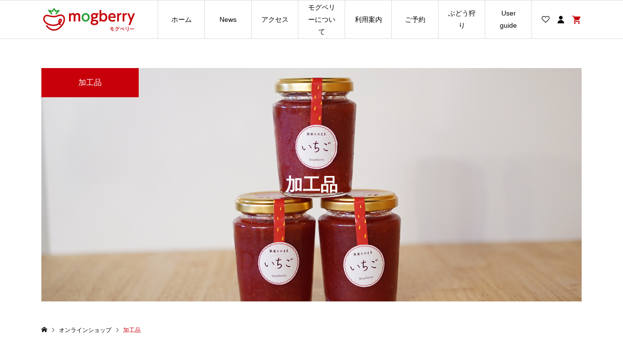

--- FILE ---
content_type: text/html; charset=UTF-8
request_url: https://mogberry.com/category/item/itemgenre/processing/
body_size: 22851
content:
<!DOCTYPE html>
<html dir="ltr" lang="ja" prefix="og: https://ogp.me/ns#">
<head >
<meta charset="UTF-8">
<meta name="description" content="">
<meta name="viewport" content="width=device-width">
<title>加工品 - 広島のいちご狩り モグベリー（mogberry）</title>

		<!-- All in One SEO 4.5.5 - aioseo.com -->
		<meta name="robots" content="max-image-preview:large" />
		<meta name="google-site-verification" content="KQhkfT_1SjLXr1lle9HkVSMkVB_Ose056WU1E7sczxI" />
		<link rel="canonical" href="https://mogberry.com/category/item/itemgenre/processing/" />
		<meta name="generator" content="All in One SEO (AIOSEO) 4.5.5" />
		<script type="application/ld+json" class="aioseo-schema">
			{"@context":"https:\/\/schema.org","@graph":[{"@type":"BreadcrumbList","@id":"https:\/\/mogberry.com\/category\/item\/itemgenre\/processing\/#breadcrumblist","itemListElement":[{"@type":"ListItem","@id":"https:\/\/mogberry.com\/#listItem","position":1,"name":"\u5bb6","item":"https:\/\/mogberry.com\/","nextItem":"https:\/\/mogberry.com\/category\/item\/#listItem"},{"@type":"ListItem","@id":"https:\/\/mogberry.com\/category\/item\/#listItem","position":2,"name":"\u30aa\u30f3\u30e9\u30a4\u30f3\u30b7\u30e7\u30c3\u30d7","item":"https:\/\/mogberry.com\/category\/item\/","nextItem":"https:\/\/mogberry.com\/category\/item\/itemgenre\/#listItem","previousItem":"https:\/\/mogberry.com\/#listItem"},{"@type":"ListItem","@id":"https:\/\/mogberry.com\/category\/item\/itemgenre\/#listItem","position":3,"name":"\u5546\u54c1\u30b8\u30e3\u30f3\u30eb","item":"https:\/\/mogberry.com\/category\/item\/itemgenre\/","nextItem":"https:\/\/mogberry.com\/category\/item\/itemgenre\/processing\/#listItem","previousItem":"https:\/\/mogberry.com\/category\/item\/#listItem"},{"@type":"ListItem","@id":"https:\/\/mogberry.com\/category\/item\/itemgenre\/processing\/#listItem","position":4,"name":"\u52a0\u5de5\u54c1","previousItem":"https:\/\/mogberry.com\/category\/item\/itemgenre\/#listItem"}]},{"@type":"CollectionPage","@id":"https:\/\/mogberry.com\/category\/item\/itemgenre\/processing\/#collectionpage","url":"https:\/\/mogberry.com\/category\/item\/itemgenre\/processing\/","name":"\u52a0\u5de5\u54c1 - \u5e83\u5cf6\u306e\u3044\u3061\u3054\u72e9\u308a \u30e2\u30b0\u30d9\u30ea\u30fc\uff08mogberry\uff09","inLanguage":"ja","isPartOf":{"@id":"https:\/\/mogberry.com\/#website"},"breadcrumb":{"@id":"https:\/\/mogberry.com\/category\/item\/itemgenre\/processing\/#breadcrumblist"}},{"@type":"Organization","@id":"https:\/\/mogberry.com\/#organization","name":"\u5e83\u5cf6\u306e\u3044\u3061\u3054\u72e9\u308a \u30e2\u30b0\u30d9\u30ea\u30fc\uff08mogberry\uff09","url":"https:\/\/mogberry.com\/","logo":{"@type":"ImageObject","url":"https:\/\/mogberry.com\/wp-content\/uploads\/2021\/01\/logo-mogberryfooter.png","@id":"https:\/\/mogberry.com\/category\/item\/itemgenre\/processing\/#organizationLogo","width":500,"height":397,"caption":"\u5e83\u5cf6\u3044\u3061\u3054\u72e9\u308a\u306e\u30e2\u30b0\u30d9\u30ea\u30fc"},"image":{"@id":"https:\/\/mogberry.com\/#organizationLogo"},"sameAs":["https:\/\/www.instagram.com\/mog_berry\/"]},{"@type":"WebSite","@id":"https:\/\/mogberry.com\/#website","url":"https:\/\/mogberry.com\/","name":"\u5e83\u5cf6\u306e\u3044\u3061\u3054\u72e9\u308a \u30e2\u30b0\u30d9\u30ea\u30fc\uff08mogberry\uff09","description":"\u5e83\u5cf6\u5e02\u5b89\u4f50\u5317\u533a\u767d\u6728\u306e\u30a4\u30c1\u30b4\u72e9\u308a\u3002JR\u4e2d\u4e09\u7530\u99c5\u304b\u3089\u5f92\u6b695\u5206\u3002","inLanguage":"ja","publisher":{"@id":"https:\/\/mogberry.com\/#organization"}}]}
		</script>
		<!-- All in One SEO -->

<link rel="alternate" type="application/rss+xml" title="広島のいちご狩り モグベリー（mogberry） &raquo; 加工品 カテゴリーのフィード" href="https://mogberry.com/category/item/itemgenre/processing/feed/" />
		<!-- This site uses the Google Analytics by MonsterInsights plugin v9.2.4 - Using Analytics tracking - https://www.monsterinsights.com/ -->
							<script src="//www.googletagmanager.com/gtag/js?id=G-0DXYP3L3QG"  data-cfasync="false" data-wpfc-render="false" type="text/javascript" async></script>
			<script data-cfasync="false" data-wpfc-render="false" type="text/javascript">
				var mi_version = '9.2.4';
				var mi_track_user = true;
				var mi_no_track_reason = '';
								var MonsterInsightsDefaultLocations = {"page_location":"https:\/\/mogberry.com\/category\/item\/itemgenre\/processing\/"};
				if ( typeof MonsterInsightsPrivacyGuardFilter === 'function' ) {
					var MonsterInsightsLocations = (typeof MonsterInsightsExcludeQuery === 'object') ? MonsterInsightsPrivacyGuardFilter( MonsterInsightsExcludeQuery ) : MonsterInsightsPrivacyGuardFilter( MonsterInsightsDefaultLocations );
				} else {
					var MonsterInsightsLocations = (typeof MonsterInsightsExcludeQuery === 'object') ? MonsterInsightsExcludeQuery : MonsterInsightsDefaultLocations;
				}

								var disableStrs = [
										'ga-disable-G-0DXYP3L3QG',
									];

				/* Function to detect opted out users */
				function __gtagTrackerIsOptedOut() {
					for (var index = 0; index < disableStrs.length; index++) {
						if (document.cookie.indexOf(disableStrs[index] + '=true') > -1) {
							return true;
						}
					}

					return false;
				}

				/* Disable tracking if the opt-out cookie exists. */
				if (__gtagTrackerIsOptedOut()) {
					for (var index = 0; index < disableStrs.length; index++) {
						window[disableStrs[index]] = true;
					}
				}

				/* Opt-out function */
				function __gtagTrackerOptout() {
					for (var index = 0; index < disableStrs.length; index++) {
						document.cookie = disableStrs[index] + '=true; expires=Thu, 31 Dec 2099 23:59:59 UTC; path=/';
						window[disableStrs[index]] = true;
					}
				}

				if ('undefined' === typeof gaOptout) {
					function gaOptout() {
						__gtagTrackerOptout();
					}
				}
								window.dataLayer = window.dataLayer || [];

				window.MonsterInsightsDualTracker = {
					helpers: {},
					trackers: {},
				};
				if (mi_track_user) {
					function __gtagDataLayer() {
						dataLayer.push(arguments);
					}

					function __gtagTracker(type, name, parameters) {
						if (!parameters) {
							parameters = {};
						}

						if (parameters.send_to) {
							__gtagDataLayer.apply(null, arguments);
							return;
						}

						if (type === 'event') {
														parameters.send_to = monsterinsights_frontend.v4_id;
							var hookName = name;
							if (typeof parameters['event_category'] !== 'undefined') {
								hookName = parameters['event_category'] + ':' + name;
							}

							if (typeof MonsterInsightsDualTracker.trackers[hookName] !== 'undefined') {
								MonsterInsightsDualTracker.trackers[hookName](parameters);
							} else {
								__gtagDataLayer('event', name, parameters);
							}
							
						} else {
							__gtagDataLayer.apply(null, arguments);
						}
					}

					__gtagTracker('js', new Date());
					__gtagTracker('set', {
						'developer_id.dZGIzZG': true,
											});
					if ( MonsterInsightsLocations.page_location ) {
						__gtagTracker('set', MonsterInsightsLocations);
					}
										__gtagTracker('config', 'G-0DXYP3L3QG', {"forceSSL":"true","link_attribution":"true"} );
															window.gtag = __gtagTracker;										(function () {
						/* https://developers.google.com/analytics/devguides/collection/analyticsjs/ */
						/* ga and __gaTracker compatibility shim. */
						var noopfn = function () {
							return null;
						};
						var newtracker = function () {
							return new Tracker();
						};
						var Tracker = function () {
							return null;
						};
						var p = Tracker.prototype;
						p.get = noopfn;
						p.set = noopfn;
						p.send = function () {
							var args = Array.prototype.slice.call(arguments);
							args.unshift('send');
							__gaTracker.apply(null, args);
						};
						var __gaTracker = function () {
							var len = arguments.length;
							if (len === 0) {
								return;
							}
							var f = arguments[len - 1];
							if (typeof f !== 'object' || f === null || typeof f.hitCallback !== 'function') {
								if ('send' === arguments[0]) {
									var hitConverted, hitObject = false, action;
									if ('event' === arguments[1]) {
										if ('undefined' !== typeof arguments[3]) {
											hitObject = {
												'eventAction': arguments[3],
												'eventCategory': arguments[2],
												'eventLabel': arguments[4],
												'value': arguments[5] ? arguments[5] : 1,
											}
										}
									}
									if ('pageview' === arguments[1]) {
										if ('undefined' !== typeof arguments[2]) {
											hitObject = {
												'eventAction': 'page_view',
												'page_path': arguments[2],
											}
										}
									}
									if (typeof arguments[2] === 'object') {
										hitObject = arguments[2];
									}
									if (typeof arguments[5] === 'object') {
										Object.assign(hitObject, arguments[5]);
									}
									if ('undefined' !== typeof arguments[1].hitType) {
										hitObject = arguments[1];
										if ('pageview' === hitObject.hitType) {
											hitObject.eventAction = 'page_view';
										}
									}
									if (hitObject) {
										action = 'timing' === arguments[1].hitType ? 'timing_complete' : hitObject.eventAction;
										hitConverted = mapArgs(hitObject);
										__gtagTracker('event', action, hitConverted);
									}
								}
								return;
							}

							function mapArgs(args) {
								var arg, hit = {};
								var gaMap = {
									'eventCategory': 'event_category',
									'eventAction': 'event_action',
									'eventLabel': 'event_label',
									'eventValue': 'event_value',
									'nonInteraction': 'non_interaction',
									'timingCategory': 'event_category',
									'timingVar': 'name',
									'timingValue': 'value',
									'timingLabel': 'event_label',
									'page': 'page_path',
									'location': 'page_location',
									'title': 'page_title',
									'referrer' : 'page_referrer',
								};
								for (arg in args) {
																		if (!(!args.hasOwnProperty(arg) || !gaMap.hasOwnProperty(arg))) {
										hit[gaMap[arg]] = args[arg];
									} else {
										hit[arg] = args[arg];
									}
								}
								return hit;
							}

							try {
								f.hitCallback();
							} catch (ex) {
							}
						};
						__gaTracker.create = newtracker;
						__gaTracker.getByName = newtracker;
						__gaTracker.getAll = function () {
							return [];
						};
						__gaTracker.remove = noopfn;
						__gaTracker.loaded = true;
						window['__gaTracker'] = __gaTracker;
					})();
									} else {
										console.log("");
					(function () {
						function __gtagTracker() {
							return null;
						}

						window['__gtagTracker'] = __gtagTracker;
						window['gtag'] = __gtagTracker;
					})();
									}
			</script>
				<!-- / Google Analytics by MonsterInsights -->
		<style id='wp-img-auto-sizes-contain-inline-css' type='text/css'>
img:is([sizes=auto i],[sizes^="auto," i]){contain-intrinsic-size:3000px 1500px}
/*# sourceURL=wp-img-auto-sizes-contain-inline-css */
</style>
<link rel='stylesheet' id='sbi_styles-css' href='https://mogberry.com/wp-content/plugins/instagram-feed/css/sbi-styles.min.css?ver=6.6.1' type='text/css' media='all' />
<style id='wp-block-library-inline-css' type='text/css'>
:root{--wp-block-synced-color:#7a00df;--wp-block-synced-color--rgb:122,0,223;--wp-bound-block-color:var(--wp-block-synced-color);--wp-editor-canvas-background:#ddd;--wp-admin-theme-color:#007cba;--wp-admin-theme-color--rgb:0,124,186;--wp-admin-theme-color-darker-10:#006ba1;--wp-admin-theme-color-darker-10--rgb:0,107,160.5;--wp-admin-theme-color-darker-20:#005a87;--wp-admin-theme-color-darker-20--rgb:0,90,135;--wp-admin-border-width-focus:2px}@media (min-resolution:192dpi){:root{--wp-admin-border-width-focus:1.5px}}.wp-element-button{cursor:pointer}:root .has-very-light-gray-background-color{background-color:#eee}:root .has-very-dark-gray-background-color{background-color:#313131}:root .has-very-light-gray-color{color:#eee}:root .has-very-dark-gray-color{color:#313131}:root .has-vivid-green-cyan-to-vivid-cyan-blue-gradient-background{background:linear-gradient(135deg,#00d084,#0693e3)}:root .has-purple-crush-gradient-background{background:linear-gradient(135deg,#34e2e4,#4721fb 50%,#ab1dfe)}:root .has-hazy-dawn-gradient-background{background:linear-gradient(135deg,#faaca8,#dad0ec)}:root .has-subdued-olive-gradient-background{background:linear-gradient(135deg,#fafae1,#67a671)}:root .has-atomic-cream-gradient-background{background:linear-gradient(135deg,#fdd79a,#004a59)}:root .has-nightshade-gradient-background{background:linear-gradient(135deg,#330968,#31cdcf)}:root .has-midnight-gradient-background{background:linear-gradient(135deg,#020381,#2874fc)}:root{--wp--preset--font-size--normal:16px;--wp--preset--font-size--huge:42px}.has-regular-font-size{font-size:1em}.has-larger-font-size{font-size:2.625em}.has-normal-font-size{font-size:var(--wp--preset--font-size--normal)}.has-huge-font-size{font-size:var(--wp--preset--font-size--huge)}.has-text-align-center{text-align:center}.has-text-align-left{text-align:left}.has-text-align-right{text-align:right}.has-fit-text{white-space:nowrap!important}#end-resizable-editor-section{display:none}.aligncenter{clear:both}.items-justified-left{justify-content:flex-start}.items-justified-center{justify-content:center}.items-justified-right{justify-content:flex-end}.items-justified-space-between{justify-content:space-between}.screen-reader-text{border:0;clip-path:inset(50%);height:1px;margin:-1px;overflow:hidden;padding:0;position:absolute;width:1px;word-wrap:normal!important}.screen-reader-text:focus{background-color:#ddd;clip-path:none;color:#444;display:block;font-size:1em;height:auto;left:5px;line-height:normal;padding:15px 23px 14px;text-decoration:none;top:5px;width:auto;z-index:100000}html :where(.has-border-color){border-style:solid}html :where([style*=border-top-color]){border-top-style:solid}html :where([style*=border-right-color]){border-right-style:solid}html :where([style*=border-bottom-color]){border-bottom-style:solid}html :where([style*=border-left-color]){border-left-style:solid}html :where([style*=border-width]){border-style:solid}html :where([style*=border-top-width]){border-top-style:solid}html :where([style*=border-right-width]){border-right-style:solid}html :where([style*=border-bottom-width]){border-bottom-style:solid}html :where([style*=border-left-width]){border-left-style:solid}html :where(img[class*=wp-image-]){height:auto;max-width:100%}:where(figure){margin:0 0 1em}html :where(.is-position-sticky){--wp-admin--admin-bar--position-offset:var(--wp-admin--admin-bar--height,0px)}@media screen and (max-width:600px){html :where(.is-position-sticky){--wp-admin--admin-bar--position-offset:0px}}

/*# sourceURL=wp-block-library-inline-css */
</style><style id='global-styles-inline-css' type='text/css'>
:root{--wp--preset--aspect-ratio--square: 1;--wp--preset--aspect-ratio--4-3: 4/3;--wp--preset--aspect-ratio--3-4: 3/4;--wp--preset--aspect-ratio--3-2: 3/2;--wp--preset--aspect-ratio--2-3: 2/3;--wp--preset--aspect-ratio--16-9: 16/9;--wp--preset--aspect-ratio--9-16: 9/16;--wp--preset--color--black: #000000;--wp--preset--color--cyan-bluish-gray: #abb8c3;--wp--preset--color--white: #ffffff;--wp--preset--color--pale-pink: #f78da7;--wp--preset--color--vivid-red: #cf2e2e;--wp--preset--color--luminous-vivid-orange: #ff6900;--wp--preset--color--luminous-vivid-amber: #fcb900;--wp--preset--color--light-green-cyan: #7bdcb5;--wp--preset--color--vivid-green-cyan: #00d084;--wp--preset--color--pale-cyan-blue: #8ed1fc;--wp--preset--color--vivid-cyan-blue: #0693e3;--wp--preset--color--vivid-purple: #9b51e0;--wp--preset--gradient--vivid-cyan-blue-to-vivid-purple: linear-gradient(135deg,rgb(6,147,227) 0%,rgb(155,81,224) 100%);--wp--preset--gradient--light-green-cyan-to-vivid-green-cyan: linear-gradient(135deg,rgb(122,220,180) 0%,rgb(0,208,130) 100%);--wp--preset--gradient--luminous-vivid-amber-to-luminous-vivid-orange: linear-gradient(135deg,rgb(252,185,0) 0%,rgb(255,105,0) 100%);--wp--preset--gradient--luminous-vivid-orange-to-vivid-red: linear-gradient(135deg,rgb(255,105,0) 0%,rgb(207,46,46) 100%);--wp--preset--gradient--very-light-gray-to-cyan-bluish-gray: linear-gradient(135deg,rgb(238,238,238) 0%,rgb(169,184,195) 100%);--wp--preset--gradient--cool-to-warm-spectrum: linear-gradient(135deg,rgb(74,234,220) 0%,rgb(151,120,209) 20%,rgb(207,42,186) 40%,rgb(238,44,130) 60%,rgb(251,105,98) 80%,rgb(254,248,76) 100%);--wp--preset--gradient--blush-light-purple: linear-gradient(135deg,rgb(255,206,236) 0%,rgb(152,150,240) 100%);--wp--preset--gradient--blush-bordeaux: linear-gradient(135deg,rgb(254,205,165) 0%,rgb(254,45,45) 50%,rgb(107,0,62) 100%);--wp--preset--gradient--luminous-dusk: linear-gradient(135deg,rgb(255,203,112) 0%,rgb(199,81,192) 50%,rgb(65,88,208) 100%);--wp--preset--gradient--pale-ocean: linear-gradient(135deg,rgb(255,245,203) 0%,rgb(182,227,212) 50%,rgb(51,167,181) 100%);--wp--preset--gradient--electric-grass: linear-gradient(135deg,rgb(202,248,128) 0%,rgb(113,206,126) 100%);--wp--preset--gradient--midnight: linear-gradient(135deg,rgb(2,3,129) 0%,rgb(40,116,252) 100%);--wp--preset--font-size--small: 13px;--wp--preset--font-size--medium: 20px;--wp--preset--font-size--large: 36px;--wp--preset--font-size--x-large: 42px;--wp--preset--spacing--20: 0.44rem;--wp--preset--spacing--30: 0.67rem;--wp--preset--spacing--40: 1rem;--wp--preset--spacing--50: 1.5rem;--wp--preset--spacing--60: 2.25rem;--wp--preset--spacing--70: 3.38rem;--wp--preset--spacing--80: 5.06rem;--wp--preset--shadow--natural: 6px 6px 9px rgba(0, 0, 0, 0.2);--wp--preset--shadow--deep: 12px 12px 50px rgba(0, 0, 0, 0.4);--wp--preset--shadow--sharp: 6px 6px 0px rgba(0, 0, 0, 0.2);--wp--preset--shadow--outlined: 6px 6px 0px -3px rgb(255, 255, 255), 6px 6px rgb(0, 0, 0);--wp--preset--shadow--crisp: 6px 6px 0px rgb(0, 0, 0);}:where(.is-layout-flex){gap: 0.5em;}:where(.is-layout-grid){gap: 0.5em;}body .is-layout-flex{display: flex;}.is-layout-flex{flex-wrap: wrap;align-items: center;}.is-layout-flex > :is(*, div){margin: 0;}body .is-layout-grid{display: grid;}.is-layout-grid > :is(*, div){margin: 0;}:where(.wp-block-columns.is-layout-flex){gap: 2em;}:where(.wp-block-columns.is-layout-grid){gap: 2em;}:where(.wp-block-post-template.is-layout-flex){gap: 1.25em;}:where(.wp-block-post-template.is-layout-grid){gap: 1.25em;}.has-black-color{color: var(--wp--preset--color--black) !important;}.has-cyan-bluish-gray-color{color: var(--wp--preset--color--cyan-bluish-gray) !important;}.has-white-color{color: var(--wp--preset--color--white) !important;}.has-pale-pink-color{color: var(--wp--preset--color--pale-pink) !important;}.has-vivid-red-color{color: var(--wp--preset--color--vivid-red) !important;}.has-luminous-vivid-orange-color{color: var(--wp--preset--color--luminous-vivid-orange) !important;}.has-luminous-vivid-amber-color{color: var(--wp--preset--color--luminous-vivid-amber) !important;}.has-light-green-cyan-color{color: var(--wp--preset--color--light-green-cyan) !important;}.has-vivid-green-cyan-color{color: var(--wp--preset--color--vivid-green-cyan) !important;}.has-pale-cyan-blue-color{color: var(--wp--preset--color--pale-cyan-blue) !important;}.has-vivid-cyan-blue-color{color: var(--wp--preset--color--vivid-cyan-blue) !important;}.has-vivid-purple-color{color: var(--wp--preset--color--vivid-purple) !important;}.has-black-background-color{background-color: var(--wp--preset--color--black) !important;}.has-cyan-bluish-gray-background-color{background-color: var(--wp--preset--color--cyan-bluish-gray) !important;}.has-white-background-color{background-color: var(--wp--preset--color--white) !important;}.has-pale-pink-background-color{background-color: var(--wp--preset--color--pale-pink) !important;}.has-vivid-red-background-color{background-color: var(--wp--preset--color--vivid-red) !important;}.has-luminous-vivid-orange-background-color{background-color: var(--wp--preset--color--luminous-vivid-orange) !important;}.has-luminous-vivid-amber-background-color{background-color: var(--wp--preset--color--luminous-vivid-amber) !important;}.has-light-green-cyan-background-color{background-color: var(--wp--preset--color--light-green-cyan) !important;}.has-vivid-green-cyan-background-color{background-color: var(--wp--preset--color--vivid-green-cyan) !important;}.has-pale-cyan-blue-background-color{background-color: var(--wp--preset--color--pale-cyan-blue) !important;}.has-vivid-cyan-blue-background-color{background-color: var(--wp--preset--color--vivid-cyan-blue) !important;}.has-vivid-purple-background-color{background-color: var(--wp--preset--color--vivid-purple) !important;}.has-black-border-color{border-color: var(--wp--preset--color--black) !important;}.has-cyan-bluish-gray-border-color{border-color: var(--wp--preset--color--cyan-bluish-gray) !important;}.has-white-border-color{border-color: var(--wp--preset--color--white) !important;}.has-pale-pink-border-color{border-color: var(--wp--preset--color--pale-pink) !important;}.has-vivid-red-border-color{border-color: var(--wp--preset--color--vivid-red) !important;}.has-luminous-vivid-orange-border-color{border-color: var(--wp--preset--color--luminous-vivid-orange) !important;}.has-luminous-vivid-amber-border-color{border-color: var(--wp--preset--color--luminous-vivid-amber) !important;}.has-light-green-cyan-border-color{border-color: var(--wp--preset--color--light-green-cyan) !important;}.has-vivid-green-cyan-border-color{border-color: var(--wp--preset--color--vivid-green-cyan) !important;}.has-pale-cyan-blue-border-color{border-color: var(--wp--preset--color--pale-cyan-blue) !important;}.has-vivid-cyan-blue-border-color{border-color: var(--wp--preset--color--vivid-cyan-blue) !important;}.has-vivid-purple-border-color{border-color: var(--wp--preset--color--vivid-purple) !important;}.has-vivid-cyan-blue-to-vivid-purple-gradient-background{background: var(--wp--preset--gradient--vivid-cyan-blue-to-vivid-purple) !important;}.has-light-green-cyan-to-vivid-green-cyan-gradient-background{background: var(--wp--preset--gradient--light-green-cyan-to-vivid-green-cyan) !important;}.has-luminous-vivid-amber-to-luminous-vivid-orange-gradient-background{background: var(--wp--preset--gradient--luminous-vivid-amber-to-luminous-vivid-orange) !important;}.has-luminous-vivid-orange-to-vivid-red-gradient-background{background: var(--wp--preset--gradient--luminous-vivid-orange-to-vivid-red) !important;}.has-very-light-gray-to-cyan-bluish-gray-gradient-background{background: var(--wp--preset--gradient--very-light-gray-to-cyan-bluish-gray) !important;}.has-cool-to-warm-spectrum-gradient-background{background: var(--wp--preset--gradient--cool-to-warm-spectrum) !important;}.has-blush-light-purple-gradient-background{background: var(--wp--preset--gradient--blush-light-purple) !important;}.has-blush-bordeaux-gradient-background{background: var(--wp--preset--gradient--blush-bordeaux) !important;}.has-luminous-dusk-gradient-background{background: var(--wp--preset--gradient--luminous-dusk) !important;}.has-pale-ocean-gradient-background{background: var(--wp--preset--gradient--pale-ocean) !important;}.has-electric-grass-gradient-background{background: var(--wp--preset--gradient--electric-grass) !important;}.has-midnight-gradient-background{background: var(--wp--preset--gradient--midnight) !important;}.has-small-font-size{font-size: var(--wp--preset--font-size--small) !important;}.has-medium-font-size{font-size: var(--wp--preset--font-size--medium) !important;}.has-large-font-size{font-size: var(--wp--preset--font-size--large) !important;}.has-x-large-font-size{font-size: var(--wp--preset--font-size--x-large) !important;}
/*# sourceURL=global-styles-inline-css */
</style>

<style id='classic-theme-styles-inline-css' type='text/css'>
/*! This file is auto-generated */
.wp-block-button__link{color:#fff;background-color:#32373c;border-radius:9999px;box-shadow:none;text-decoration:none;padding:calc(.667em + 2px) calc(1.333em + 2px);font-size:1.125em}.wp-block-file__button{background:#32373c;color:#fff;text-decoration:none}
/*# sourceURL=/wp-includes/css/classic-themes.min.css */
</style>
<link rel='stylesheet' id='contact-form-7-css' href='https://mogberry.com/wp-content/plugins/contact-form-7/includes/css/styles.css?ver=6.0.3' type='text/css' media='all' />
<link rel='stylesheet' id='ego-style-css' href='https://mogberry.com/wp-content/themes/ego_welcart_tcd079/style.css?ver=1.8' type='text/css' media='all' />
<link rel='stylesheet' id='ego-slick-css' href='https://mogberry.com/wp-content/themes/ego_welcart_tcd079/css/slick.min.css?ver=1.8' type='text/css' media='all' />
<link rel='stylesheet' id='ego-perfect-scrollbar-css' href='https://mogberry.com/wp-content/themes/ego_welcart_tcd079/css/perfect-scrollbar.css?ver=1.8' type='text/css' media='all' />
<link rel='stylesheet' id='ego-welcart-css' href='https://mogberry.com/wp-content/themes/ego_welcart_tcd079/css/welcart.css?ver=1.8' type='text/css' media='all' />
<link rel='stylesheet' id='usces_default_css-css' href='https://mogberry.com/wp-content/plugins/usc-e-shop/css/usces_default.css?ver=2.10.6.2408191' type='text/css' media='all' />
<link rel='stylesheet' id='dashicons-css' href='https://mogberry.com/wp-includes/css/dashicons.min.css?ver=6.9' type='text/css' media='all' />
<script type="text/javascript" src="https://mogberry.com/wp-includes/js/jquery/jquery.min.js?ver=3.7.1" id="jquery-core-js"></script>
<script type="text/javascript" src="https://mogberry.com/wp-includes/js/jquery/jquery-migrate.min.js?ver=3.4.1" id="jquery-migrate-js"></script>
<script type="text/javascript" src="https://mogberry.com/wp-content/plugins/google-analytics-for-wordpress/assets/js/frontend-gtag.min.js?ver=9.2.4" id="monsterinsights-frontend-script-js" async="async" data-wp-strategy="async"></script>
<script data-cfasync="false" data-wpfc-render="false" type="text/javascript" id='monsterinsights-frontend-script-js-extra'>/* <![CDATA[ */
var monsterinsights_frontend = {"js_events_tracking":"true","download_extensions":"doc,pdf,ppt,zip,xls,docx,pptx,xlsx","inbound_paths":"[{\"path\":\"\\\/go\\\/\",\"label\":\"affiliate\"},{\"path\":\"\\\/recommend\\\/\",\"label\":\"affiliate\"}]","home_url":"https:\/\/mogberry.com","hash_tracking":"false","v4_id":"G-0DXYP3L3QG"};/* ]]> */
</script>
<link rel="https://api.w.org/" href="https://mogberry.com/wp-json/" /><link rel="alternate" title="JSON" type="application/json" href="https://mogberry.com/wp-json/wp/v2/categories/11" /><link rel="EditURI" type="application/rsd+xml" title="RSD" href="https://mogberry.com/xmlrpc.php?rsd" />
<meta name="generator" content="WordPress 6.9" />
<link rel="shortcut icon" href="https://mogberry.com/wp-content/uploads/2021/01/ico-mogberry.png">
<style>
.p-breadcrumb__inner, .p-wc-headline, .p-wc-headline02, .p-archive03__item-like, .p-article-like, .p-entry-product__category a, .p-wishlist__item-remove:hover { color: #c7000a; }
.p-button, .p-pagetop a { background-color: #c7000a; }
.slick-dots li.slick-active button { background-color: #c7000a !important; }
 .p-page-links a:hover, .p-page-links > span, .p-pager__item .current, .p-pager__item a:hover, .c-comment__tab-item.is-active a, .c-comment__tab-item.is-active p, c-comment__password-protected, .c-pw__btn--register, .c-pw__btn, #wdgctToCheckout a { background-color: #c7000a; border-color: #c7000a; }
.c-comment__tab-item a, .c-comment__tab-item p { border-color: #c7000a; }
.c-comment__tab-item.is-active a:after, .c-comment__tab-item.is-active p:after { border-top-color: #c7000a; }
.p-entry-product__header-like:hover, .p-entry-product__category a:hover, #wdgctToCart a:hover { color: #2da039; }
.p-button:hover, .p-pagetop a:hover { background-color: #2da039; }
.c-comment__tab-item a:hover { background-color: #2da039; border-color: #2da039; }
.slick-dots li:hover button { background-color: #2da039 !important; }
.p-body a, .custom-html-widget a { color: #c7000a; }
.p-body a:hover, .custom-html-widget a:hover { color: #cccccc; }
body, input, textarea, select, button { font-family: "Segoe UI", Verdana, "游ゴシック", YuGothic, "Hiragino Kaku Gothic ProN", Meiryo, sans-serif; }
.p-logo, .p-entry__title, .p-headline, .p-page-header__title, .p-page-header__subtitle, .p-page-header__image-title, .p-page-header__image-subtitle, .p-header-content__catch, .p-cb__item-headline, .p-cb__item-subheadline {
font-family: "Times New Roman", "游明朝", "Yu Mincho", "游明朝体", "YuMincho", "ヒラギノ明朝 Pro W3", "Hiragino Mincho Pro", "HiraMinProN-W3", "HGS明朝E", "ＭＳ Ｐ明朝", "MS PMincho", serif;
font-weight: 700;
}
.p-hover-effect--type1:hover .p-hover-effect__image { -webkit-transform: scale(1.2); -moz-transform: scale(1.2); -ms-transform: scale(1.2); transform: scale(1.2); }
.p-hover-effect--type2 .p-hover-effect__image { -webkit-transform: scale(1.2); -moz-transform: scale(1.2); -ms-transform: scale(1.2); transform: scale(1.2); }
.p-hover-effect--type3 .p-hover-effect__image { -webkit-transform: scale(1.2) translate3d(-8px, 0, 0); -moz-transform: scale(1.2) translate3d(-8px, 0, 0); -ms-transform: scale(1.2) translate3d(-8px, 0, 0); transform: scale(1.2) translate3d(-8px, 0, 0); }
.p-hover-effect--type3:hover .p-hover-effect__image { -webkit-transform: scale(1.2) translate3d(8px, 0, 0); -moz-transform: scale(1.2) translate3d(8px, 0, 0); -ms-transform: scale(1.2) translate3d(8px, 0, 0); transform: scale(1.2) translate3d(8px, 0, 0); }
.p-hover-effect--type3:hover .p-hover-effect__bg, .p-hover-effect--type3.p-hover-effect__bg:hover { background: #c7000a; }
.p-hover-effect--type3:hover .p-hover-effect__image { opacity: 0.5; }
.p-hover-effect--type4.p-hover-effect__bg:hover, .p-hover-effect--type4:hover .p-hover-effect__bg { background: #000000; }
.p-hover-effect--type4:hover .p-hover-effect__image { opacity: 0.5; }

		#sb_instagram a { -webkit-transform: scale(1.2) translate3d(-8px, 0, 0); -moz-transform: scale(1.2) translate3d(-8px, 0, 0); -ms-transform: scale(1.2) translate3d(-8px, 0, 0); transform: scale(1.2) translate3d(-8px, 0, 0); }
	#sb_instagram a:hover { -webkit-transform: scale(1.2) translate3d(8px, 0, 0); -moz-transform: scale(1.2) translate3d(8px, 0, 0); -ms-transform: scale(1.2) translate3d(8px, 0, 0); transform: scale(1.2) translate3d(8px, 0, 0); }
		#sb_instagram { background: #c7000a; }
	#sb_instagram a:hover { opacity: 0.5 !important; }

.p-entry__title { font-size: 24px; }
.p-entry__body { color: #000000; font-size: 16px; }
.p-header__membermenu-cart__badge { background-color: #c7000a; color: #ffffff; }
.p-header__membermenu .p-header__membermenu-cart a { color: #c7000a !important; }
.p-header__lower-inner .p-header-memberbox a, .p-header__lower-inner .p-header-memberbox a, .l-header.is-header-fixed .p-header__lower-inner .p-header-memberbox a, .is-header-fixed .p-header__lower-inner .p-header-memberbox a { color: #ffffff; }
.p-header-memberbox, .p-header-view-cart { background-color: #2da039; color: #ffffff; }
.p-entry-product__title { font-size: 24px; }
.p-entry-product__body, p-wc__body { color: #000000; font-size: 16px; }
.p-price { color: #000000; }
.p-entry-product__price { font-size: 22px; }
#wdgctToCart a { color: #c7000a; }
.widget_welcart_login input#member_loginw { background-color: #c7000a; }
.widget_welcart_login input#member_loginw:hover, #wdgctToCheckout a:hover { background-color: #2da039; }
.p-entry-news__title { font-size: 24px; }
.p-entry-news__body { color: #000000; font-size: 16px; }
.p-header__logo--text { font-size: 36px; }
.p-megamenu01 { background-color: #000000; }
.p-megamenu01__list-item a { color: #ffffff; }
.p-megamenu01__list-item a:hover { color: #ffffff; }
.p-megamenu01__list-item__thumbnail-overlay { background-color: #000000; opacity: 0.2; }
.p-megamenu02 { background-color: #000000; }
.p-megamenu02__list-item a, .p-megamenu02__archive-item__meta { color: #ffffff; }
.p-megamenu02__list-item a:hover { color: #999999; }
.p-megamenu-a { background-color: #000000; }
.p-megamenu-b { background-color: #000000; }
.p-footer-instagram__headline { background-color: #c7000a; }
.p-footer-instagram__headline a { color: #ffffff; }
.p-footer-instagram__headline a:hover { color: #ffffff; }
.p-footer-nav__area { background-color: #eee; }
.p-footer-nav__headline { color: #c7000a; }
.p-footer-nav, .p-footer-nav a, .p-footer-nav__area .p-social-nav a { color: #000000; }
.p-footer-nav a:hover, .p-footer-nav__area .p-social-nav a:hover { color: #999999; }
.p-footer__logo--text { font-size: 36px; }
.p-copyright { background-color: #c7000a; color: #ffffff; }
.p-copyright .p-social-nav a { color: #ffffff; }
.styled_h2, .p-body .styled_h2 { background: #c7000a; border-top: 1px solid #c7000a; border-bottom: 1px solid #c7000a; border-left: 0px solid #c7000a; border-right: 0px solid #c7000a; color: #ffffff; font-size: 20px; text-align: left; margin-bottom: 10px; margin-top: 0px; padding: 10px 0px 10px 10px; }
.styled_h3, .p-body .styled_h3 { border-top: 0px solid #222222; border-bottom: 1px solid #c7000a; border-left: 0px solid #dddddd; border-right: 0px solid #dddddd; color: #c7000a; font-size: 18px; text-align: left; margin-bottom: 10px; margin-top: 0px; padding: 10px 0px 10px 5px; }
.styled_h4, .p-body .styled_h4 { background: #802891; border-top: 0px solid #dddddd; border-bottom: 0px solid #dddddd; border-left: 5px solid #82c436; border-right: 0px solid #dddddd; color: #ffffff; font-size: 20px; text-align: left; margin-bottom: 10px; margin-top: 0px; padding: 10px 0px 10px 10px; }
.styled_h5, .p-body .styled_h5 { border-top: 0px solid #dddddd; border-bottom: 1px solid #802891; border-left: 0px solid #87c13c; border-right: 0px solid #dddddd; color: #802891; font-size: 16px; text-align: left; margin-bottom: 10px; margin-top: 0px; padding: 10px 0px 5px 5px; }
.q_custom_button1 { background: #c7000a; color: #ffffff !important; }
.q_custom_button1:hover, .q_custom_button1:focus { background: #2da039; color: #ffffff !important; }
.q_custom_button2 { background: #802891; color: #ffffff !important; }
.q_custom_button2:hover, .q_custom_button2:focus { background: #8db738; color: #ffffff !important; }
.q_custom_button3 { background: #535353; color: #ffffff !important; }
.q_custom_button3:hover, .q_custom_button3:focus { background: #7d7d7d; color: #ffffff !important; }
.speech_balloon_left1 .speach_balloon_text { background-color: #ffdfdf; border-color: #ffdfdf; color: #000000; }
.speech_balloon_left1 .speach_balloon_text::before { border-right-color: #ffdfdf; }
.speech_balloon_left1 .speach_balloon_text::after { border-right-color: #ffdfdf; }
.speech_balloon_left2 .speach_balloon_text { background-color: #ffffff; border-color: #ff5353; color: #000000; }
.speech_balloon_left2 .speach_balloon_text::before { border-right-color: #ff5353; }
.speech_balloon_left2 .speach_balloon_text::after { border-right-color: #ffffff; }
.speech_balloon_right1 .speach_balloon_text { background-color: #ccf4ff; border-color: #ccf4ff; color: #000000; }
.speech_balloon_right1 .speach_balloon_text::before { border-left-color: #ccf4ff; }
.speech_balloon_right1 .speach_balloon_text::after { border-left-color: #ccf4ff; }
.speech_balloon_right2 .speach_balloon_text { background-color: #ffffff; border-color: #0789b5; color: #000000; }
.speech_balloon_right2 .speach_balloon_text::before { border-left-color: #0789b5; }
.speech_balloon_right2 .speach_balloon_text::after { border-left-color: #ffffff; }
@media (min-width: 992px) {
	.p-header__upper { background-color: #eeeeee; }
	.p-header__upper, .p-header__upper a { color: #000000; }
	.p-header__upper a:hover, .p-header__upper button:hover { color: #999999; }
	.p-header__lower { background-color: #ffffff; }
	.p-header__lower-inner, .p-header__lower-inner a, .p-global-nav > li > a { color: #000000; }
	.p-header__lower-inner a:hover, .p-header__lower-inner button:hover { color: #999999 !important; }
	.p-global-nav > li > a:hover, .p-global-nav > li.current-menu-item > a { background-color: #c7000a; border-color: #c7000a; }
	.p-global-nav > li.current-menu-item > a:hover{ color: #fff !important; }
	.l-header__fix .is-header-fixed .p-header__upper { background-color: rgba(238, 238, 238, 0.8); }
	.l-header__fix .is-header-fixed .p-header__upper, .l-header__fix--mobile .is-header-fixed .p-header__upper a { color: #000000; }
	.l-header__fix .is-header-fixed .p-header__upper a:hover, .l-header__fix--mobile .is-header-fixed .p-header__upper button:hover { color: #999999; }
	.l-header__fix .is-header-fixed .p-header__lower { background-color: rgba(255, 255, 255, 0.8); }
	.l-header__fix .is-header-fixed .p-header__lower-inner, .l-header__fix--mobile .is-header-fixed .p-header__lower-inner a { color: #000000; }
	.l-header__fix .is-header-fixed .p-header__lower-inner a:hover, .l-header__fix--mobile .is-header-fixed .p-header__lower-inner button:hover, .l-header__fix .is-header-fixed .p-global-nav > li:hover > a, .l-header__fix .is-header-fixed .p-global-nav > li.current-menu-item > a { color: #999999 !important; }
	.p-global-nav .sub-menu a { background-color: #2da039; color: #ffffff !important; }
	.p-global-nav .sub-menu a:hover, .p-global-nav .sub-menu .current-menu-item > a { background-color: #c7000a; color: #ffffff !important; }
}
@media (max-width: 991px) {
	.p-breadcrumb__inner { color: #c7000a; }
	.p-header__upper { background-color: #eeeeee; }
	.p-header__upper, .p-header__upper a, .wp-mobile-device .p-header__upper-search__button:hover { color: #000000; }
	.p-header__lower, .p-header__upper-search__form { background-color: #ffffff; }
	.p-header__lower-inner, .p-header__lower-inner a { color: #000000; }
	.l-header__fix .is-header-fixed .p-header__upper { background-color: rgba(238, 238, 238, 0.8); }
	.l-header__fix .is-header-fixed .p-header__upper, .l-header__fix--mobile .is-header-fixed .p-header__upper a { color: #000000; }
	.l-header__fix--mobile .is-header-fixed .p-header__lower { background-color: rgba(255, 255, 255, 0.8); }
	.l-header__fix--mobile .is-header-fixed .p-header__lower::before { opacity: 0.8 }
	.l-header__fix--mobile .is-header-fixed .p-header__lower-inner, .l-header__fix--mobile .is-header-fixed .p-header__lower-inner a { color: #000000; }
	.p-header__logo--text { font-size: 26px; }
	.p-footer__logo--text { font-size: 26px; }
	.p-drawer__contents { background-color: #ffffff; }
	.p-drawer__menu > li, .p-drawer__membermenu02 > li + li { border-color: #ffffff }
	.p-drawer__menu a, .p-drawer__menu > li > a { background-color: #c7000a; color: #ffffff !important; }
	.p-drawer__menu a, .p-drawer__menu > li > a { background-color: #c7000a; color: #ffffff !important; }
	.p-drawer__menu a:hover, .p-drawer__menu > li > a:hover { background-color: #2da039; color: #ffffff !important; }
	.p-drawer__menu .sub-menu a { background-color: #2da039; color: #ffffff !important; }
	.p-drawer__menu .sub-menu a:hover { background-color: #c7000a; color: #ffffff !important; }
	.p-entry__title { font-size: 18px; }
	.p-entry__body { font-size: 14px; }
	.p-entry-product__title { font-size: 18px; }
	.p-entry-product__body { font-size: 14px; }
	.p-entry-product__price { font-size: 16px; }
	.p-entry-news__title { font-size: 18px; }
	.p-entry-news__body { font-size: 14px; }
}
</style>
<style id="current-page-style">
</style>
<!-- Global site tag (gtag.js) - Google Analytics -->
<script async src="https://www.googletagmanager.com/gtag/js?id=G-0DXYP3L3QG"></script>
<script>
 window.dataLayer = window.dataLayer || [];
 function gtag(){dataLayer.push(arguments);}
 gtag('js', new Date());
 gtag('config', 'G-0DXYP3L3QG');
</script>

<!-- Global site tag (gtag.js) - Google Analytics -->
<script async src="https://www.googletagmanager.com/gtag/js?id=UA-189679920-1"></script>
<script>
 window.dataLayer = window.dataLayer || [];
 function gtag(){dataLayer.push(arguments);}
 gtag('js', new Date());

 gtag('config', 'UA-189679920-1');
</script>
</head>
<body class="archive category category-processing category-11 wp-theme-ego_welcart_tcd079 l-sidebar--type2 l-header--type2 l-header--type2--mobile l-header__fix l-header__fix--mobile">
<header id="js-header" class="l-header">
	<div class="l-header__bar l-header__bar--mobile">
		<div class="p-header__lower">
			<div class="p-header__lower-inner l-inner">
				<div class="p-logo p-header__logo p-header__logo--retina">
					<a href="https://mogberry.com/"><img src="https://mogberry.com/wp-content/uploads/2021/01/logo-mogberry-yoko400.png" alt="広島のいちご狩り モグベリー（mogberry）" width="200"></a>
				</div>
				<div class="p-logo p-header__logo--mobile p-header__logo--retina">
					<a href="https://mogberry.com/"><img src="https://mogberry.com/wp-content/uploads/2021/01/logo-mogberry-yoko400.png" alt="広島のいちご狩り モグベリー（mogberry）" width="200"></a>
				</div>
				<div id="js-drawer" class="p-drawer">
					<div class="p-drawer__contents">
					<ul class="p-drawer__membermenu p-drawer__membermenu02 p-drawer__menu">
						<li class="p-header__membermenu-login"><a href="https://mogberry.com/usces-member/?usces_page=login">ログイン</a></li>
						<li class="p-header__membermenu-wishlist"><a href="https://mogberry.com/usces-member/?page=wishlist">ウィッシュリスト</a></li>
					</ul>
<nav class="p-global-nav__container"><ul id="js-global-nav" class="p-global-nav p-drawer__menu"><li id="menu-item-70" class="menu-item menu-item-type-post_type menu-item-object-page menu-item-home menu-item-70"><a href="https://mogberry.com/">ホーム<span class="p-global-nav__toggle"></span></a></li>
<li id="menu-item-61" class="menu-item menu-item-type-post_type menu-item-object-page current_page_parent menu-item-61"><a href="https://mogberry.com/news/">News<span class="p-global-nav__toggle"></span></a></li>
<li id="menu-item-65" class="menu-item menu-item-type-post_type menu-item-object-page menu-item-65"><a href="https://mogberry.com/access/">アクセス<span class="p-global-nav__toggle"></span></a></li>
<li id="menu-item-62" class="menu-item menu-item-type-post_type menu-item-object-page menu-item-62"><a href="https://mogberry.com/about/">モグベリーについて<span class="p-global-nav__toggle"></span></a></li>
<li id="menu-item-64" class="menu-item menu-item-type-post_type menu-item-object-page menu-item-64"><a href="https://mogberry.com/guide/">利用案内<span class="p-global-nav__toggle"></span></a></li>
<li id="menu-item-68" class="menu-item menu-item-type-post_type menu-item-object-page menu-item-has-children menu-item-68"><a href="https://mogberry.com/reservation/">ご予約<span class="p-global-nav__toggle"></span></a>
<ul class="sub-menu">
	<li id="menu-item-63" class="menu-item menu-item-type-post_type menu-item-object-page menu-item-63"><a href="https://mogberry.com/contact/">お問い合わせ<span class="p-global-nav__toggle"></span></a></li>
</ul>
</li>
<li id="menu-item-572" class="menu-item menu-item-type-post_type menu-item-object-page menu-item-has-children menu-item-572"><a href="https://mogberry.com/grape/">ぶどう狩り<span class="p-global-nav__toggle"></span></a>
<ul class="sub-menu">
	<li id="menu-item-573" class="menu-item menu-item-type-post_type menu-item-object-page menu-item-573"><a href="https://mogberry.com/grape/owner/">“ぶどうの木”オーナー制度<span class="p-global-nav__toggle"></span></a></li>
</ul>
</li>
<li id="menu-item-272" class="menu-item menu-item-type-post_type menu-item-object-page menu-item-has-children menu-item-272"><a href="https://mogberry.com/user-guide/">User guide<span class="p-global-nav__toggle"></span></a>
<ul class="sub-menu">
	<li id="menu-item-275" class="menu-item menu-item-type-post_type menu-item-object-page menu-item-275"><a href="https://mogberry.com/features/">Features<span class="p-global-nav__toggle"></span></a></li>
</ul>
</li>
</ul></nav>					<ul class="p-drawer__membermenu p-drawer__menu">
						<li><a href="https://mogberry.com/usces-member/?usces_page=newmember">会員登録</a></li>
					</ul>
					</div>
					<div class="p-drawer-overlay"></div>
				</div>
				<ul class="p-header__membermenu">
					<li class="p-header__membermenu-wishlist u-hidden-sm"><a href="https://mogberry.com/usces-member/?page=wishlist"><span class="p-header__membermenu-wishlist__count"></span></a></li>
					<li class="p-header__membermenu-mypage u-hidden-sm"><a class="js-header__membermenu-memberbox" href="https://mogberry.com/usces-member/?usces_page=login"></a></li>
					<li class="p-header__membermenu-cart"><a class="js-header-cart" href="https://mogberry.com/usces-cart/"><span class="p-header__membermenu-cart__badge"></span></a></li>
				</ul>
				<button id="js-menu-button" class="p-menu-button c-icon-button">&#xf0c9;</button>
				<div class="p-header-memberbox" id="js-header-memberbox">
					<div class="p-header-memberbox__login">
						<form action="https://mogberry.com/usces-member/" method="post" onKeyDown="if (event.keyCode == 13) {return false;}">
							<p class="p-header-memberbox__login-email">
								<input class="p-header-memberbox__login-input" type="text" name="loginmail" value="" placeholder="メールアドレス">
							</p>
							<p class="p-header-memberbox__login-password">
								<input class="hidden" value=" ">
								<input class="p-header-memberbox__login-input" type="password" name="loginpass" autocomplete="off" placeholder="パスワード">
							</p>
							<p class="p-header-memberbox__login-rememberme">
								<label><input name="rememberme" type="checkbox" value="forever"> ログイン情報を記憶</label>
							</p>
							<p class="p-header-memberbox__login-button">
								<input type="submit" name="member_login" id="member_login" class="p-wc-login-button p-button" value="ログイン" />							</p>
							<input type="hidden" id="wel_nonce" name="wel_nonce" value="0f6a3e8bd5" /><input type="hidden" name="_wp_http_referer" value="/category/item/itemgenre/processing/" />							<p class="p-header-memberbox__login-lostpassword"><a href="https://mogberry.com/usces-member/?usces_page=lostmemberpassword">パスワードを忘れた場合</a></p>
						</form>
					</div>
					<div class="p-header-memberbox__registration">
						<p class="p-header-memberbox__registration-desc">会員でない方は会員登録してください。</p>
						<a class="p-button" href="https://mogberry.com/usces-member/?usces_page=newmember">会員登録</a>
					</div>
				</div>
				<div class="p-header-view-cart" id="js-header-view-cart">
					<p class="p-wc-empty_cart">只今、カートに商品はございません。</p>
				</div>
			</div>
		</div>
	</div>
</header>
<main class="l-main">
	<header class="p-page-header p-page-header__image p-page-header__image02 l-pc-inner" style="background-image: url(https://mogberry.com/wp-content/uploads/2021/08/hd-kakou.jpg);">
		<div class="p-page-header__overlay" style="background-color: rgba(0, 0, 0, 0);">
			<div class="p-page-header__inner l-inner">
				<h1 class="p-page-header__title">加工品</h1>
			</div>
				<a class="p-float-category" href="https://mogberry.com/category/item/itemgenre/processing/" style="background: #c7000a;"><span>加工品</span></a>
		</div>
		<style scoped>
			.p-page-header__title { color: #ffffff;}
			@media (max-width: 991px) {
			}
		</style>
	</header>
	<div class="p-breadcrumb c-breadcrumb">
		<ul class="p-breadcrumb__inner c-breadcrumb__inner l-inner" itemscope itemtype="http://schema.org/BreadcrumbList">
			<li class="p-breadcrumb__item c-breadcrumb__item p-breadcrumb__item--home c-breadcrumb__item--home" itemprop="itemListElement" itemscope itemtype="http://schema.org/ListItem">
				<a href="https://mogberry.com/" itemscope itemtype="http://schema.org/Thing" itemprop="item"><span itemprop="name">HOME</span></a>
				<meta itemprop="position" content="1">
			</li>
			<li class="p-breadcrumb__item c-breadcrumb__item" itemprop="itemListElement" itemscope itemtype="http://schema.org/ListItem">
				<a href="https://mogberry.com/category/item/" itemscope itemtype="http://schema.org/Thing" itemprop="item">
					<span itemprop="name">オンラインショップ</span>
				</a>
				<meta itemprop="position" content="2">
			</li>
			<li class="p-breadcrumb__item c-breadcrumb__item">
				<span itemprop="name">加工品</span>
			</li>
		</ul>
	</div>
	<div class="l-main__inner l-inner l-2columns">
		<div class="l-primary">
			<div class="p-archive03__sort-filter has-3items">
				<div class="p-archive03__sort-filter__item">
					<div class="p-archive03__sort-filter__item-title">加工品</div>
					<ul class="p-archive03__sort-filter__item-dropdown js-product-archive__category">
						<li><a href="https://mogberry.com/category/item/itemgenre/strawberry/">いちご</a></li>
						<li><a href="https://mogberry.com/category/item/itemgenre/melon/">メロン</a></li>
						<li class="is-active"><a href="https://mogberry.com/category/item/itemgenre/processing/">加工品</a></li>
					</ul>
				</div>
				<div class="p-archive03__sort-filter__item">
					<div class="p-archive03__sort-filter__item-title">新着順</div>
					<ul class="p-archive03__sort-filter__item-dropdown js-product-archive__sort">
						<li class="is-active" data-value="newest"><span>新着順</span></li>
						<li data-value="popular"><span>人気順</span></li>
						<li data-value="hprice"><span>価格が高い順</span></li>
						<li data-value="lprice"><span>価格が低い順</span></li>
						<li data-value="recommend"><span>おすすめ順</span></li>
					</ul>
				</div>
				<div class="p-archive03__sort-filter__item">
					<div class="p-archive03__sort-filter__item-title">すべて</div>
					<ul class="p-archive03__sort-filter__item-dropdown js-product-archive__stock">
						<li data-value="in_stock"><span>在庫あり</span></li>
						<li class="is-active" data-value="all"><span>すべて</span></li>
					</ul>
				</div>
				<div class="p-archive03__sort-filter__loading"></div>
			</div>
			<div id="js-product-archive" data-base-url="https://mogberry.com/category/item/itemgenre/processing/">
				<div class="p-archive03">
					<article class="p-archive03__item">
						<a class="p-archive03__item-anchor p-hover-effect--item2image" href="https://mogberry.com/item/itemgenre/processing/251/">
							<div class="p-archive03__item-thumbnail p-article__thumbnail p-hover-effect__bg">
								<div class="p-archive03__item-thumbnail__image p-hover-effect__image" style="background-image: url(https://mogberry.com/wp-content/uploads/2021/08/mog0001-500x640.jpg);"></div>
								<div class="p-archive03__item-thumbnail__image2 p-hover-effect__image" style="background-image: url(https://mogberry.com/wp-content/uploads/2021/08/mog0001-1-500x640.jpg);"></div>
								<div class="p-archive03__item-highlight-category p-highlight-category"><span class="p-article__soldout">SOLD OUT</span></div>
								<div class="p-archive03__item-like p-article-like js-product-toggle-like" data-post-id="251"></div>
							</div>
							<div class="p-archive03__item-info">
								<p class="p-archive03__item-meta p-article__meta u-clearfix">
									<span class="p-archive03__item-category p-article__category" data-href="https://mogberry.com/category/item/itemgenre/processing/">加工品</span>
								</p>
								<h3 class="p-archive03__item-title p-article__title js-multiline-ellipsis">果実そのままジャム（いちごじゃむ）いちご＆いちごバターセット</h3>
								<p class="p-archive03__item-price p-article__price">¥1,600<em class="tax">（税込）</em></p>
							</div>
						</a>
					</article>
				</div>
			</div>
		</div>
		<aside class="p-sidebar l-secondary">
<div class="p-widget p-widget-sidebar styled_post_list_widget" id="styled_post_list_widget-2">
<h2 class="p-widget__title">最近の記事</h2>
<ul class="p-widget-list">
	<li class="p-widget-list__item has-meta">
		<a class="p-widget-list__item-anchor p-hover-effect--type3" href="https://mogberry.com/topics/588/">
			<div class="p-widget-list__item-thumbnail p-hover-effect__bg">
				<div class="p-widget-slider__item-thumbnail__image p-hover-effect__image" style="background-image: url(https://mogberry.com/wp-content/uploads/2025/01/hd-access-300x300.jpg);"></div>
			</div>
			<div class="p-widget-list__item-info">
				<h3 class="p-widget-list__item-title p-article__title js-multiline-ellipsis">いちご狩りは2026年1月4日開園！</h3>
				<p class="p-widget-list__item-meta p-article__meta u-clearfix"><time class="p-widget-list__item-date p-article__date" datetime="2025-11-12">2025.11.12</time></p>
			</div>
		</a>
		<a class="p-float-category" href="https://mogberry.com/category/topics/" style="background: #c7000a;"><span class="p-float-category__label">新着情報</span></a>
	</li>
	<li class="p-widget-list__item has-meta">
		<a class="p-widget-list__item-anchor p-hover-effect--type3" href="https://mogberry.com/topics/507/">
			<div class="p-widget-list__item-thumbnail p-hover-effect__bg">
				<div class="p-widget-slider__item-thumbnail__image p-hover-effect__image" style="background-image: url(https://mogberry.com/wp-content/uploads/2021/04/topbn-access-300x300.jpg);"></div>
			</div>
			<div class="p-widget-list__item-info">
				<h3 class="p-widget-list__item-title p-article__title js-multiline-ellipsis">いちご狩りは2025年1月18日（土）開園決定！</h3>
				<p class="p-widget-list__item-meta p-article__meta u-clearfix"><time class="p-widget-list__item-date p-article__date" datetime="2024-09-18">2024.09.18</time></p>
			</div>
		</a>
		<a class="p-float-category" href="https://mogberry.com/category/topics/" style="background: #c7000a;"><span class="p-float-category__label">新着情報</span></a>
	</li>
	<li class="p-widget-list__item has-meta">
		<a class="p-widget-list__item-anchor p-hover-effect--type3" href="https://mogberry.com/topics/499/">
			<div class="p-widget-list__item-thumbnail p-hover-effect__bg">
				<div class="p-widget-slider__item-thumbnail__image p-hover-effect__image" style="background-image: url(https://mogberry.com/wp-content/uploads/2024/07/518104696880627783-300x300.jpg);"></div>
			</div>
			<div class="p-widget-list__item-info">
				<h3 class="p-widget-list__item-title p-article__title js-multiline-ellipsis">モグベリーで”とうもろこし”の販売、開始しました。</h3>
				<p class="p-widget-list__item-meta p-article__meta u-clearfix"><time class="p-widget-list__item-date p-article__date" datetime="2024-07-22">2024.07.22</time></p>
			</div>
		</a>
		<a class="p-float-category" href="https://mogberry.com/category/topics/" style="background: #c7000a;"><span class="p-float-category__label">新着情報</span></a>
	</li>
	<li class="p-widget-list__item has-meta">
		<a class="p-widget-list__item-anchor p-hover-effect--type3" href="https://mogberry.com/topics/492/">
			<div class="p-widget-list__item-thumbnail p-hover-effect__bg">
				<div class="p-widget-slider__item-thumbnail__image p-hover-effect__image" style="background-image: url(https://mogberry.com/wp-content/uploads/2024/01/ico-mog20240130-300x300.png);"></div>
			</div>
			<div class="p-widget-list__item-info">
				<h3 class="p-widget-list__item-title p-article__title js-multiline-ellipsis">いちご狩りハイシーズンですよ！</h3>
				<p class="p-widget-list__item-meta p-article__meta u-clearfix"><time class="p-widget-list__item-date p-article__date" datetime="2024-01-30">2024.01.30</time></p>
			</div>
		</a>
		<a class="p-float-category" href="https://mogberry.com/category/topics/" style="background: #c7000a;"><span class="p-float-category__label">新着情報</span></a>
	</li>
	<li class="p-widget-list__item has-meta">
		<a class="p-widget-list__item-anchor p-hover-effect--type3" href="https://mogberry.com/topics/486/">
			<div class="p-widget-list__item-thumbnail p-hover-effect__bg">
				<div class="p-widget-slider__item-thumbnail__image p-hover-effect__image" style="background-image: url(https://mogberry.com/wp-content/uploads/2022/02/mog0002__5-300x300.jpg);"></div>
			</div>
			<div class="p-widget-list__item-info">
				<h3 class="p-widget-list__item-title p-article__title js-multiline-ellipsis">いちご狩り予約開始のお知らせ♪1月4日開園です。</h3>
				<p class="p-widget-list__item-meta p-article__meta u-clearfix"><time class="p-widget-list__item-date p-article__date" datetime="2023-12-06">2023.12.06</time></p>
			</div>
		</a>
		<a class="p-float-category" href="https://mogberry.com/category/topics/" style="background: #c7000a;"><span class="p-float-category__label">新着情報</span></a>
	</li>
</ul>
</div>
<div class="p-widget p-widget-sidebar tcdw_post_slider_widget" id="tcdw_post_slider_widget-2">
<ul class="p-widget-slider" data-interval="7">
	<li class="p-widget-slider__item">
		<a class="p-hover-effect--type3" href="https://mogberry.com/topics/588/">
			<div class="p-widget-slider__item-thumbnail p-hover-effect__bg">
				<div class="p-widget-slider__item-thumbnail__image p-hover-effect__image" style="background-image: url(https://mogberry.com/wp-content/uploads/2025/01/hd-access-600x600.jpg);"></div>
			</div>
			<h3 class="p-widget-slider__item-title p-article__title js-multiline-ellipsis">いちご狩りは2026年1月4日開園！</h3>
		</a>
	</li>
	<li class="p-widget-slider__item">
		<a class="p-hover-effect--type3" href="https://mogberry.com/topics/507/">
			<div class="p-widget-slider__item-thumbnail p-hover-effect__bg">
				<div class="p-widget-slider__item-thumbnail__image p-hover-effect__image" style="background-image: url(https://mogberry.com/wp-content/uploads/2021/04/topbn-access-600x600.jpg);"></div>
			</div>
			<h3 class="p-widget-slider__item-title p-article__title js-multiline-ellipsis">いちご狩りは2025年1月18日（土）開園決定！</h3>
		</a>
	</li>
	<li class="p-widget-slider__item">
		<a class="p-hover-effect--type3" href="https://mogberry.com/topics/499/">
			<div class="p-widget-slider__item-thumbnail p-hover-effect__bg">
				<div class="p-widget-slider__item-thumbnail__image p-hover-effect__image" style="background-image: url(https://mogberry.com/wp-content/uploads/2024/07/518104696880627783-600x600.jpg);"></div>
			</div>
			<h3 class="p-widget-slider__item-title p-article__title js-multiline-ellipsis">モグベリーで”とうもろこし”の販売、開始しました。</h3>
		</a>
	</li>
</ul>
</div>
<div class="p-widget p-widget-sidebar tcdw_archive_list_widget" id="tcdw_archive_list_widget-2">
		<div class="p-dropdown">
			<div class="p-dropdown__title">月を選択</div>
			<ul class="p-dropdown__list">
					<li><a href='https://mogberry.com/date/2025/11/'>2025年11月</a></li>
	<li><a href='https://mogberry.com/date/2024/09/'>2024年9月</a></li>
	<li><a href='https://mogberry.com/date/2024/07/'>2024年7月</a></li>
	<li><a href='https://mogberry.com/date/2024/01/'>2024年1月</a></li>
	<li><a href='https://mogberry.com/date/2023/12/'>2023年12月</a></li>
	<li><a href='https://mogberry.com/date/2023/11/'>2023年11月</a></li>
	<li><a href='https://mogberry.com/date/2023/10/'>2023年10月</a></li>
	<li><a href='https://mogberry.com/date/2023/06/'>2023年6月</a></li>
	<li><a href='https://mogberry.com/date/2023/04/'>2023年4月</a></li>
	<li><a href='https://mogberry.com/date/2022/09/'>2022年9月</a></li>
	<li><a href='https://mogberry.com/date/2022/02/'>2022年2月</a></li>
	<li><a href='https://mogberry.com/date/2021/11/'>2021年11月</a></li>
	<li><a href='https://mogberry.com/date/2021/09/'>2021年9月</a></li>
	<li><a href='https://mogberry.com/date/2021/08/'>2021年8月</a></li>
	<li><a href='https://mogberry.com/date/2021/07/'>2021年7月</a></li>
	<li><a href='https://mogberry.com/date/2021/05/'>2021年5月</a></li>
	<li><a href='https://mogberry.com/date/2021/03/'>2021年3月</a></li>
	<li><a href='https://mogberry.com/date/2021/02/'>2021年2月</a></li>
			</ul>
		</div>
</div>
<div class="p-widget p-widget-sidebar widget_search" id="search-3">
<form role="search" method="get" id="searchform" class="searchform" action="https://mogberry.com/">
				<div>
					<label class="screen-reader-text" for="s">検索:</label>
					<input type="text" value="" name="s" id="s" />
					<input type="submit" id="searchsubmit" value="検索" />
				</div>
			</form></div>
		</aside>
	</div>
</main>
<footer class="l-footer">
	<div class="p-footer-instagram">
		<div class="p-footer-instagram__headline">
			<div class="l-inner">
				<a href="https://www.instagram.com/mog_berry/" target="_blank">mogberry.instagram</a>
			</div>
		</div>

<div id="sb_instagram"  class="sbi sbi_mob_col_1 sbi_tab_col_2 sbi_col_6 sbi_width_resp" style="padding-bottom: 10px;width: 100%;" data-feedid="sbi_17841404514538703#6"  data-res="auto" data-cols="6" data-colsmobile="1" data-colstablet="2" data-num="6" data-nummobile="" data-item-padding="5" data-shortcode-atts="{&quot;num&quot;:&quot;6&quot;,&quot;cols&quot;:&quot;6&quot;}"  data-postid="251" data-locatornonce="639ef68b5d" data-sbi-flags="favorLocal">
	<div class="sb_instagram_header "   >
	<a class="sbi_header_link" target="_blank" rel="nofollow noopener" href="https://www.instagram.com/mog_berry/" title="@mog_berry">
		<div class="sbi_header_text sbi_no_bio">
			<div class="sbi_header_img"  data-avatar-url="https://scontent-itm1-1.cdninstagram.com/v/t51.2885-19/491461256_1404807684032447_6192347585376440302_n.jpg?stp=dst-jpg_s206x206_tt6&amp;_nc_cat=110&amp;ccb=7-5&amp;_nc_sid=bf7eb4&amp;efg=eyJ2ZW5jb2RlX3RhZyI6InByb2ZpbGVfcGljLnd3dy44OTQuQzMifQ%3D%3D&amp;_nc_ohc=HqjoBQl5jIEQ7kNvwGHcBTL&amp;_nc_oc=Adkhahap9Z_lgGbTt7VZVY77d2ZW7-NBJPvr_iaBlfNJzoqcR24tl8DH4q6OAOLBO14&amp;_nc_zt=24&amp;_nc_ht=scontent-itm1-1.cdninstagram.com&amp;edm=AP4hL3IEAAAA&amp;_nc_tpa=Q5bMBQFSeGGYCo9WlprwKT5gm153hCc7smnGlwvlZXLMqZ72FKKWFDE8I8QFXJGklFcet-mY2teTYErH_Q&amp;oh=00_AfqXCPkQ8jEcFNsLIeO-AjWbWUaKWAyHghmIjQVDc_EoKA&amp;oe=6973790F">
									<div class="sbi_header_img_hover"  ><svg class="sbi_new_logo fa-instagram fa-w-14" aria-hidden="true" data-fa-processed="" aria-label="Instagram" data-prefix="fab" data-icon="instagram" role="img" viewBox="0 0 448 512">
	                <path fill="currentColor" d="M224.1 141c-63.6 0-114.9 51.3-114.9 114.9s51.3 114.9 114.9 114.9S339 319.5 339 255.9 287.7 141 224.1 141zm0 189.6c-41.1 0-74.7-33.5-74.7-74.7s33.5-74.7 74.7-74.7 74.7 33.5 74.7 74.7-33.6 74.7-74.7 74.7zm146.4-194.3c0 14.9-12 26.8-26.8 26.8-14.9 0-26.8-12-26.8-26.8s12-26.8 26.8-26.8 26.8 12 26.8 26.8zm76.1 27.2c-1.7-35.9-9.9-67.7-36.2-93.9-26.2-26.2-58-34.4-93.9-36.2-37-2.1-147.9-2.1-184.9 0-35.8 1.7-67.6 9.9-93.9 36.1s-34.4 58-36.2 93.9c-2.1 37-2.1 147.9 0 184.9 1.7 35.9 9.9 67.7 36.2 93.9s58 34.4 93.9 36.2c37 2.1 147.9 2.1 184.9 0 35.9-1.7 67.7-9.9 93.9-36.2 26.2-26.2 34.4-58 36.2-93.9 2.1-37 2.1-147.8 0-184.8zM398.8 388c-7.8 19.6-22.9 34.7-42.6 42.6-29.5 11.7-99.5 9-132.1 9s-102.7 2.6-132.1-9c-19.6-7.8-34.7-22.9-42.6-42.6-11.7-29.5-9-99.5-9-132.1s-2.6-102.7 9-132.1c7.8-19.6 22.9-34.7 42.6-42.6 29.5-11.7 99.5-9 132.1-9s102.7-2.6 132.1 9c19.6 7.8 34.7 22.9 42.6 42.6 11.7 29.5 9 99.5 9 132.1s2.7 102.7-9 132.1z"></path>
	            </svg></div>
					<img  src="https://mogberry.com/wp-content/uploads/sb-instagram-feed-images/mog_berry.jpg" alt="いちご狩り モグベリー ＠広島市の観光農園" width="50" height="50">
											</div>

			<div class="sbi_feedtheme_header_text">
				<h3>mog_berry</h3>
							</div>
		</div>
	</a>
</div>

    <div id="sbi_images"  style="gap: 10px;">
		<div class="sbi_item sbi_type_image sbi_new sbi_transition" id="sbi_18103092745669310" data-date="1764909580">
    <div class="sbi_photo_wrap">
        <a class="sbi_photo" href="https://www.instagram.com/p/DR3mHSTiY6t/" target="_blank" rel="noopener nofollow" data-full-res="https://scontent-itm1-1.cdninstagram.com/v/t51.82787-15/592470377_18387069529150485_9209328926726543704_n.jpg?stp=dst-jpg_e35_tt6&#038;_nc_cat=108&#038;ccb=7-5&#038;_nc_sid=18de74&#038;efg=eyJlZmdfdGFnIjoiRkVFRC5iZXN0X2ltYWdlX3VybGdlbi5DMyJ9&#038;_nc_ohc=lvVIIFX8O9EQ7kNvwFp1zY8&#038;_nc_oc=AdkigyCpg02fk6QnHua5vDM8kk5K5M-1sGOD7NWpxiLEo2oZyhsIR8Vq8UuCuFgn5Vw&#038;_nc_zt=23&#038;_nc_ht=scontent-itm1-1.cdninstagram.com&#038;edm=ANo9K5cEAAAA&#038;_nc_gid=u3OJK84UG5Hiooy4IRM_og&#038;oh=00_AfoOLpIj4z9P58vw0mN3gpmnaMZeOaaxdZr8CVM3W0HGmQ&#038;oe=69737664" data-img-src-set="{&quot;d&quot;:&quot;https:\/\/scontent-itm1-1.cdninstagram.com\/v\/t51.82787-15\/592470377_18387069529150485_9209328926726543704_n.jpg?stp=dst-jpg_e35_tt6&amp;_nc_cat=108&amp;ccb=7-5&amp;_nc_sid=18de74&amp;efg=eyJlZmdfdGFnIjoiRkVFRC5iZXN0X2ltYWdlX3VybGdlbi5DMyJ9&amp;_nc_ohc=lvVIIFX8O9EQ7kNvwFp1zY8&amp;_nc_oc=AdkigyCpg02fk6QnHua5vDM8kk5K5M-1sGOD7NWpxiLEo2oZyhsIR8Vq8UuCuFgn5Vw&amp;_nc_zt=23&amp;_nc_ht=scontent-itm1-1.cdninstagram.com&amp;edm=ANo9K5cEAAAA&amp;_nc_gid=u3OJK84UG5Hiooy4IRM_og&amp;oh=00_AfoOLpIj4z9P58vw0mN3gpmnaMZeOaaxdZr8CVM3W0HGmQ&amp;oe=69737664&quot;,&quot;150&quot;:&quot;https:\/\/scontent-itm1-1.cdninstagram.com\/v\/t51.82787-15\/592470377_18387069529150485_9209328926726543704_n.jpg?stp=dst-jpg_e35_tt6&amp;_nc_cat=108&amp;ccb=7-5&amp;_nc_sid=18de74&amp;efg=eyJlZmdfdGFnIjoiRkVFRC5iZXN0X2ltYWdlX3VybGdlbi5DMyJ9&amp;_nc_ohc=lvVIIFX8O9EQ7kNvwFp1zY8&amp;_nc_oc=AdkigyCpg02fk6QnHua5vDM8kk5K5M-1sGOD7NWpxiLEo2oZyhsIR8Vq8UuCuFgn5Vw&amp;_nc_zt=23&amp;_nc_ht=scontent-itm1-1.cdninstagram.com&amp;edm=ANo9K5cEAAAA&amp;_nc_gid=u3OJK84UG5Hiooy4IRM_og&amp;oh=00_AfoOLpIj4z9P58vw0mN3gpmnaMZeOaaxdZr8CVM3W0HGmQ&amp;oe=69737664&quot;,&quot;320&quot;:&quot;https:\/\/scontent-itm1-1.cdninstagram.com\/v\/t51.82787-15\/592470377_18387069529150485_9209328926726543704_n.jpg?stp=dst-jpg_e35_tt6&amp;_nc_cat=108&amp;ccb=7-5&amp;_nc_sid=18de74&amp;efg=eyJlZmdfdGFnIjoiRkVFRC5iZXN0X2ltYWdlX3VybGdlbi5DMyJ9&amp;_nc_ohc=lvVIIFX8O9EQ7kNvwFp1zY8&amp;_nc_oc=AdkigyCpg02fk6QnHua5vDM8kk5K5M-1sGOD7NWpxiLEo2oZyhsIR8Vq8UuCuFgn5Vw&amp;_nc_zt=23&amp;_nc_ht=scontent-itm1-1.cdninstagram.com&amp;edm=ANo9K5cEAAAA&amp;_nc_gid=u3OJK84UG5Hiooy4IRM_og&amp;oh=00_AfoOLpIj4z9P58vw0mN3gpmnaMZeOaaxdZr8CVM3W0HGmQ&amp;oe=69737664&quot;,&quot;640&quot;:&quot;https:\/\/scontent-itm1-1.cdninstagram.com\/v\/t51.82787-15\/592470377_18387069529150485_9209328926726543704_n.jpg?stp=dst-jpg_e35_tt6&amp;_nc_cat=108&amp;ccb=7-5&amp;_nc_sid=18de74&amp;efg=eyJlZmdfdGFnIjoiRkVFRC5iZXN0X2ltYWdlX3VybGdlbi5DMyJ9&amp;_nc_ohc=lvVIIFX8O9EQ7kNvwFp1zY8&amp;_nc_oc=AdkigyCpg02fk6QnHua5vDM8kk5K5M-1sGOD7NWpxiLEo2oZyhsIR8Vq8UuCuFgn5Vw&amp;_nc_zt=23&amp;_nc_ht=scontent-itm1-1.cdninstagram.com&amp;edm=ANo9K5cEAAAA&amp;_nc_gid=u3OJK84UG5Hiooy4IRM_og&amp;oh=00_AfoOLpIj4z9P58vw0mN3gpmnaMZeOaaxdZr8CVM3W0HGmQ&amp;oe=69737664&quot;}">
            <span class="sbi-screenreader">こんにちは、モグベリーです♪♪
⁡
</span>
            	                    <img src="https://mogberry.com/wp-content/plugins/instagram-feed/img/placeholder.png" alt="こんにちは、モグベリーです♪♪
⁡
今年度のいちご狩りオープンは2026年1月4日(日)
となりましたのでお知らせします🎉
⁡
今年度の品種レパートリーはの以下の5品種‼︎
⁡
✔️ マロンベリー🆕
✔️ 紅ほっぺ
✔️ スターナイト
✔️ よつぼし
✔️ さがほのか
⁡
できたてホヤホヤの新品種から
スーパーで見かけなくなりつつある
懐かしい品種までレパートリーしましたので
是非食べ比べてみてください🍓🎶
⁡
今年度もたくさんのご来園
スタッフ一同心よりお待ちしてます🤗">
        </a>
    </div>
</div><div class="sbi_item sbi_type_carousel sbi_new sbi_transition" id="sbi_17868618699327107" data-date="1752656758">
    <div class="sbi_photo_wrap">
        <a class="sbi_photo" href="https://www.instagram.com/p/DMKbtfQhgGH/" target="_blank" rel="noopener nofollow" data-full-res="https://scontent-itm1-1.cdninstagram.com/v/t51.82787-15/520297032_18367720888150485_2464325006478569765_n.jpg?stp=dst-jpg_e35_tt6&#038;_nc_cat=101&#038;ccb=7-5&#038;_nc_sid=18de74&#038;efg=eyJlZmdfdGFnIjoiQ0FST1VTRUxfSVRFTS5iZXN0X2ltYWdlX3VybGdlbi5DMyJ9&#038;_nc_ohc=hStk7tIbp1gQ7kNvwEoQAG0&#038;_nc_oc=Admm_Rd1i2PVYMVW32H5y1dqZiorD5ILkI-NR4hwyun2MnBJIrcq0U8-FKD2GqqPBfc&#038;_nc_zt=23&#038;_nc_ht=scontent-itm1-1.cdninstagram.com&#038;edm=ANo9K5cEAAAA&#038;_nc_gid=u3OJK84UG5Hiooy4IRM_og&#038;oh=00_AfruQK3EkdGYrfYYCcm4wiQGFHXHFaIioO9z9iVQltjknQ&#038;oe=69738221" data-img-src-set="{&quot;d&quot;:&quot;https:\/\/scontent-itm1-1.cdninstagram.com\/v\/t51.82787-15\/520297032_18367720888150485_2464325006478569765_n.jpg?stp=dst-jpg_e35_tt6&amp;_nc_cat=101&amp;ccb=7-5&amp;_nc_sid=18de74&amp;efg=eyJlZmdfdGFnIjoiQ0FST1VTRUxfSVRFTS5iZXN0X2ltYWdlX3VybGdlbi5DMyJ9&amp;_nc_ohc=hStk7tIbp1gQ7kNvwEoQAG0&amp;_nc_oc=Admm_Rd1i2PVYMVW32H5y1dqZiorD5ILkI-NR4hwyun2MnBJIrcq0U8-FKD2GqqPBfc&amp;_nc_zt=23&amp;_nc_ht=scontent-itm1-1.cdninstagram.com&amp;edm=ANo9K5cEAAAA&amp;_nc_gid=u3OJK84UG5Hiooy4IRM_og&amp;oh=00_AfruQK3EkdGYrfYYCcm4wiQGFHXHFaIioO9z9iVQltjknQ&amp;oe=69738221&quot;,&quot;150&quot;:&quot;https:\/\/scontent-itm1-1.cdninstagram.com\/v\/t51.82787-15\/520297032_18367720888150485_2464325006478569765_n.jpg?stp=dst-jpg_e35_tt6&amp;_nc_cat=101&amp;ccb=7-5&amp;_nc_sid=18de74&amp;efg=eyJlZmdfdGFnIjoiQ0FST1VTRUxfSVRFTS5iZXN0X2ltYWdlX3VybGdlbi5DMyJ9&amp;_nc_ohc=hStk7tIbp1gQ7kNvwEoQAG0&amp;_nc_oc=Admm_Rd1i2PVYMVW32H5y1dqZiorD5ILkI-NR4hwyun2MnBJIrcq0U8-FKD2GqqPBfc&amp;_nc_zt=23&amp;_nc_ht=scontent-itm1-1.cdninstagram.com&amp;edm=ANo9K5cEAAAA&amp;_nc_gid=u3OJK84UG5Hiooy4IRM_og&amp;oh=00_AfruQK3EkdGYrfYYCcm4wiQGFHXHFaIioO9z9iVQltjknQ&amp;oe=69738221&quot;,&quot;320&quot;:&quot;https:\/\/scontent-itm1-1.cdninstagram.com\/v\/t51.82787-15\/520297032_18367720888150485_2464325006478569765_n.jpg?stp=dst-jpg_e35_tt6&amp;_nc_cat=101&amp;ccb=7-5&amp;_nc_sid=18de74&amp;efg=eyJlZmdfdGFnIjoiQ0FST1VTRUxfSVRFTS5iZXN0X2ltYWdlX3VybGdlbi5DMyJ9&amp;_nc_ohc=hStk7tIbp1gQ7kNvwEoQAG0&amp;_nc_oc=Admm_Rd1i2PVYMVW32H5y1dqZiorD5ILkI-NR4hwyun2MnBJIrcq0U8-FKD2GqqPBfc&amp;_nc_zt=23&amp;_nc_ht=scontent-itm1-1.cdninstagram.com&amp;edm=ANo9K5cEAAAA&amp;_nc_gid=u3OJK84UG5Hiooy4IRM_og&amp;oh=00_AfruQK3EkdGYrfYYCcm4wiQGFHXHFaIioO9z9iVQltjknQ&amp;oe=69738221&quot;,&quot;640&quot;:&quot;https:\/\/scontent-itm1-1.cdninstagram.com\/v\/t51.82787-15\/520297032_18367720888150485_2464325006478569765_n.jpg?stp=dst-jpg_e35_tt6&amp;_nc_cat=101&amp;ccb=7-5&amp;_nc_sid=18de74&amp;efg=eyJlZmdfdGFnIjoiQ0FST1VTRUxfSVRFTS5iZXN0X2ltYWdlX3VybGdlbi5DMyJ9&amp;_nc_ohc=hStk7tIbp1gQ7kNvwEoQAG0&amp;_nc_oc=Admm_Rd1i2PVYMVW32H5y1dqZiorD5ILkI-NR4hwyun2MnBJIrcq0U8-FKD2GqqPBfc&amp;_nc_zt=23&amp;_nc_ht=scontent-itm1-1.cdninstagram.com&amp;edm=ANo9K5cEAAAA&amp;_nc_gid=u3OJK84UG5Hiooy4IRM_og&amp;oh=00_AfruQK3EkdGYrfYYCcm4wiQGFHXHFaIioO9z9iVQltjknQ&amp;oe=69738221&quot;}">
            <span class="sbi-screenreader"></span>
            <svg class="svg-inline--fa fa-clone fa-w-16 sbi_lightbox_carousel_icon" aria-hidden="true" aria-label="Clone" data-fa-proƒcessed="" data-prefix="far" data-icon="clone" role="img" xmlns="http://www.w3.org/2000/svg" viewBox="0 0 512 512">
	                <path fill="currentColor" d="M464 0H144c-26.51 0-48 21.49-48 48v48H48c-26.51 0-48 21.49-48 48v320c0 26.51 21.49 48 48 48h320c26.51 0 48-21.49 48-48v-48h48c26.51 0 48-21.49 48-48V48c0-26.51-21.49-48-48-48zM362 464H54a6 6 0 0 1-6-6V150a6 6 0 0 1 6-6h42v224c0 26.51 21.49 48 48 48h224v42a6 6 0 0 1-6 6zm96-96H150a6 6 0 0 1-6-6V54a6 6 0 0 1 6-6h308a6 6 0 0 1 6 6v308a6 6 0 0 1-6 6z"></path>
	            </svg>	                    <img src="https://mogberry.com/wp-content/plugins/instagram-feed/img/placeholder.png" alt="こんにちは、モグベリーです🎶

定植から3年目を迎え
少しずつではありますが
いよいよ今年から収穫が始まる
ハウス栽培のクイーンセブン🍇

…なのですが、なんと！
一部の房がスズメに突かれてしまいましたー😭😭

ハウス栽培なのでカラスの心配はなく
雨も直接当たらないため
病気のリスクも少ないだろうと
袋掛けを省略していたのですが…

まさかの新たな敵、スズメ🐥

というわけで
本日はぶどうに袋掛け作業を行ないました🤗

とはいえ、全体的には順調に育っており
現在の糖度は17度弱。

どこまで糖度が上がるのか今から楽しみです🥺

8月上旬には収穫できそうです✨

販売のご案内は
改めてお知らせいたしますので
どうぞお楽しみに🎶

*…..*…..*…..*…..*…..*…..*…..*…..*. *…..*…..*…..*…..*…..*…..*…..*…..*.

#ぶどう
#ぶどう狩り
#クイーンセブン
#シャインマスカット
#マスカットノワール
#クイーンニーナ
#ナガノパープル
#マスカサーティーン
#ピッテロビアンコ
#スカーレット">
        </a>
    </div>
</div><div class="sbi_item sbi_type_carousel sbi_new sbi_transition" id="sbi_18085316989674041" data-date="1749651900">
    <div class="sbi_photo_wrap">
        <a class="sbi_photo" href="https://www.instagram.com/p/DKw4ZjVBimm/" target="_blank" rel="noopener nofollow" data-full-res="https://scontent-itm1-1.cdninstagram.com/v/t51.75761-15/504846996_18363692866150485_4941276087150456594_n.jpg?stp=dst-jpg_e35_tt6&#038;_nc_cat=106&#038;ccb=7-5&#038;_nc_sid=18de74&#038;efg=eyJlZmdfdGFnIjoiQ0FST1VTRUxfSVRFTS5iZXN0X2ltYWdlX3VybGdlbi5DMyJ9&#038;_nc_ohc=3-BxS073Sz4Q7kNvwHukGQM&#038;_nc_oc=Adnw-kEIA9E48KpSds6QR1ZdLJwuMetrbVKMvyZYZvF3hge7kIFtgsbP6uc1-yOFKW4&#038;_nc_zt=23&#038;_nc_ht=scontent-itm1-1.cdninstagram.com&#038;edm=ANo9K5cEAAAA&#038;_nc_gid=u3OJK84UG5Hiooy4IRM_og&#038;oh=00_AfpUZVkFXqKUI3i_PzGft-eu3DsqaCtpsECTckYqHWeLTw&#038;oe=697387F5" data-img-src-set="{&quot;d&quot;:&quot;https:\/\/scontent-itm1-1.cdninstagram.com\/v\/t51.75761-15\/504846996_18363692866150485_4941276087150456594_n.jpg?stp=dst-jpg_e35_tt6&amp;_nc_cat=106&amp;ccb=7-5&amp;_nc_sid=18de74&amp;efg=eyJlZmdfdGFnIjoiQ0FST1VTRUxfSVRFTS5iZXN0X2ltYWdlX3VybGdlbi5DMyJ9&amp;_nc_ohc=3-BxS073Sz4Q7kNvwHukGQM&amp;_nc_oc=Adnw-kEIA9E48KpSds6QR1ZdLJwuMetrbVKMvyZYZvF3hge7kIFtgsbP6uc1-yOFKW4&amp;_nc_zt=23&amp;_nc_ht=scontent-itm1-1.cdninstagram.com&amp;edm=ANo9K5cEAAAA&amp;_nc_gid=u3OJK84UG5Hiooy4IRM_og&amp;oh=00_AfpUZVkFXqKUI3i_PzGft-eu3DsqaCtpsECTckYqHWeLTw&amp;oe=697387F5&quot;,&quot;150&quot;:&quot;https:\/\/scontent-itm1-1.cdninstagram.com\/v\/t51.75761-15\/504846996_18363692866150485_4941276087150456594_n.jpg?stp=dst-jpg_e35_tt6&amp;_nc_cat=106&amp;ccb=7-5&amp;_nc_sid=18de74&amp;efg=eyJlZmdfdGFnIjoiQ0FST1VTRUxfSVRFTS5iZXN0X2ltYWdlX3VybGdlbi5DMyJ9&amp;_nc_ohc=3-BxS073Sz4Q7kNvwHukGQM&amp;_nc_oc=Adnw-kEIA9E48KpSds6QR1ZdLJwuMetrbVKMvyZYZvF3hge7kIFtgsbP6uc1-yOFKW4&amp;_nc_zt=23&amp;_nc_ht=scontent-itm1-1.cdninstagram.com&amp;edm=ANo9K5cEAAAA&amp;_nc_gid=u3OJK84UG5Hiooy4IRM_og&amp;oh=00_AfpUZVkFXqKUI3i_PzGft-eu3DsqaCtpsECTckYqHWeLTw&amp;oe=697387F5&quot;,&quot;320&quot;:&quot;https:\/\/scontent-itm1-1.cdninstagram.com\/v\/t51.75761-15\/504846996_18363692866150485_4941276087150456594_n.jpg?stp=dst-jpg_e35_tt6&amp;_nc_cat=106&amp;ccb=7-5&amp;_nc_sid=18de74&amp;efg=eyJlZmdfdGFnIjoiQ0FST1VTRUxfSVRFTS5iZXN0X2ltYWdlX3VybGdlbi5DMyJ9&amp;_nc_ohc=3-BxS073Sz4Q7kNvwHukGQM&amp;_nc_oc=Adnw-kEIA9E48KpSds6QR1ZdLJwuMetrbVKMvyZYZvF3hge7kIFtgsbP6uc1-yOFKW4&amp;_nc_zt=23&amp;_nc_ht=scontent-itm1-1.cdninstagram.com&amp;edm=ANo9K5cEAAAA&amp;_nc_gid=u3OJK84UG5Hiooy4IRM_og&amp;oh=00_AfpUZVkFXqKUI3i_PzGft-eu3DsqaCtpsECTckYqHWeLTw&amp;oe=697387F5&quot;,&quot;640&quot;:&quot;https:\/\/scontent-itm1-1.cdninstagram.com\/v\/t51.75761-15\/504846996_18363692866150485_4941276087150456594_n.jpg?stp=dst-jpg_e35_tt6&amp;_nc_cat=106&amp;ccb=7-5&amp;_nc_sid=18de74&amp;efg=eyJlZmdfdGFnIjoiQ0FST1VTRUxfSVRFTS5iZXN0X2ltYWdlX3VybGdlbi5DMyJ9&amp;_nc_ohc=3-BxS073Sz4Q7kNvwHukGQM&amp;_nc_oc=Adnw-kEIA9E48KpSds6QR1ZdLJwuMetrbVKMvyZYZvF3hge7kIFtgsbP6uc1-yOFKW4&amp;_nc_zt=23&amp;_nc_ht=scontent-itm1-1.cdninstagram.com&amp;edm=ANo9K5cEAAAA&amp;_nc_gid=u3OJK84UG5Hiooy4IRM_og&amp;oh=00_AfpUZVkFXqKUI3i_PzGft-eu3DsqaCtpsECTckYqHWeLTw&amp;oe=697387F5&quot;}">
            <span class="sbi-screenreader"></span>
            <svg class="svg-inline--fa fa-clone fa-w-16 sbi_lightbox_carousel_icon" aria-hidden="true" aria-label="Clone" data-fa-proƒcessed="" data-prefix="far" data-icon="clone" role="img" xmlns="http://www.w3.org/2000/svg" viewBox="0 0 512 512">
	                <path fill="currentColor" d="M464 0H144c-26.51 0-48 21.49-48 48v48H48c-26.51 0-48 21.49-48 48v320c0 26.51 21.49 48 48 48h320c26.51 0 48-21.49 48-48v-48h48c26.51 0 48-21.49 48-48V48c0-26.51-21.49-48-48-48zM362 464H54a6 6 0 0 1-6-6V150a6 6 0 0 1 6-6h42v224c0 26.51 21.49 48 48 48h224v42a6 6 0 0 1-6 6zm96-96H150a6 6 0 0 1-6-6V54a6 6 0 0 1 6-6h308a6 6 0 0 1 6 6v308a6 6 0 0 1-6 6z"></path>
	            </svg>	                    <img src="https://mogberry.com/wp-content/plugins/instagram-feed/img/placeholder.png" alt="こんにちは、モグベリーです🎶
⁡
定植3年目のハウス栽培クイーンセブン🍇
⁡
今年ようやく初収穫をするために
実をならせました👏
⁡
若木のクイーンセブンは
粒が肥大しにくいとの前評判でしたが
今のところ順調に大きくなってくれてます🎶
⁡
このまま順調に育ってくれれば
数量限定ですが販売できるかなぁと思います🤗
⁡
楽しみだー🍇🎶
⁡
*…..*…..*…..*…..*…..*…..*…..*…..*. *…..*…..*…..*…..*…..*…..*…..*…..*.
⁡
#ぶどう
#ぶどう狩り
#クイーンセブン
#シャインマスカット
#マスカットノワール
#クイーンニーナ
#ナガノパープル
#マスカサーティーン
#ピッテロビアンコ
#スカーレット">
        </a>
    </div>
</div><div class="sbi_item sbi_type_image sbi_new sbi_transition" id="sbi_18088526194714067" data-date="1749370286">
    <div class="sbi_photo_wrap">
        <a class="sbi_photo" href="https://www.instagram.com/p/DKofQyGBx3a/" target="_blank" rel="noopener nofollow" data-full-res="https://scontent-itm1-1.cdninstagram.com/v/t51.75761-15/504154169_18363295462150485_490384599551416753_n.jpg?stp=dst-jpg_e35_tt6&#038;_nc_cat=105&#038;ccb=7-5&#038;_nc_sid=18de74&#038;efg=eyJlZmdfdGFnIjoiRkVFRC5iZXN0X2ltYWdlX3VybGdlbi5DMyJ9&#038;_nc_ohc=hzYGivE7rXkQ7kNvwFOYS4r&#038;_nc_oc=Adl6ftuE15sXW3Wduh92aUfWrYPpgjWvUETnkRKLgMVBGpBPwNn3QV71QNi7z0QN2xU&#038;_nc_zt=23&#038;_nc_ht=scontent-itm1-1.cdninstagram.com&#038;edm=ANo9K5cEAAAA&#038;_nc_gid=u3OJK84UG5Hiooy4IRM_og&#038;oh=00_AfqkZoyC1E9s_mSICgWGEqSGcyRU2LWP4F_XGRZ8MWeV4A&#038;oe=69738CC9" data-img-src-set="{&quot;d&quot;:&quot;https:\/\/scontent-itm1-1.cdninstagram.com\/v\/t51.75761-15\/504154169_18363295462150485_490384599551416753_n.jpg?stp=dst-jpg_e35_tt6&amp;_nc_cat=105&amp;ccb=7-5&amp;_nc_sid=18de74&amp;efg=eyJlZmdfdGFnIjoiRkVFRC5iZXN0X2ltYWdlX3VybGdlbi5DMyJ9&amp;_nc_ohc=hzYGivE7rXkQ7kNvwFOYS4r&amp;_nc_oc=Adl6ftuE15sXW3Wduh92aUfWrYPpgjWvUETnkRKLgMVBGpBPwNn3QV71QNi7z0QN2xU&amp;_nc_zt=23&amp;_nc_ht=scontent-itm1-1.cdninstagram.com&amp;edm=ANo9K5cEAAAA&amp;_nc_gid=u3OJK84UG5Hiooy4IRM_og&amp;oh=00_AfqkZoyC1E9s_mSICgWGEqSGcyRU2LWP4F_XGRZ8MWeV4A&amp;oe=69738CC9&quot;,&quot;150&quot;:&quot;https:\/\/scontent-itm1-1.cdninstagram.com\/v\/t51.75761-15\/504154169_18363295462150485_490384599551416753_n.jpg?stp=dst-jpg_e35_tt6&amp;_nc_cat=105&amp;ccb=7-5&amp;_nc_sid=18de74&amp;efg=eyJlZmdfdGFnIjoiRkVFRC5iZXN0X2ltYWdlX3VybGdlbi5DMyJ9&amp;_nc_ohc=hzYGivE7rXkQ7kNvwFOYS4r&amp;_nc_oc=Adl6ftuE15sXW3Wduh92aUfWrYPpgjWvUETnkRKLgMVBGpBPwNn3QV71QNi7z0QN2xU&amp;_nc_zt=23&amp;_nc_ht=scontent-itm1-1.cdninstagram.com&amp;edm=ANo9K5cEAAAA&amp;_nc_gid=u3OJK84UG5Hiooy4IRM_og&amp;oh=00_AfqkZoyC1E9s_mSICgWGEqSGcyRU2LWP4F_XGRZ8MWeV4A&amp;oe=69738CC9&quot;,&quot;320&quot;:&quot;https:\/\/scontent-itm1-1.cdninstagram.com\/v\/t51.75761-15\/504154169_18363295462150485_490384599551416753_n.jpg?stp=dst-jpg_e35_tt6&amp;_nc_cat=105&amp;ccb=7-5&amp;_nc_sid=18de74&amp;efg=eyJlZmdfdGFnIjoiRkVFRC5iZXN0X2ltYWdlX3VybGdlbi5DMyJ9&amp;_nc_ohc=hzYGivE7rXkQ7kNvwFOYS4r&amp;_nc_oc=Adl6ftuE15sXW3Wduh92aUfWrYPpgjWvUETnkRKLgMVBGpBPwNn3QV71QNi7z0QN2xU&amp;_nc_zt=23&amp;_nc_ht=scontent-itm1-1.cdninstagram.com&amp;edm=ANo9K5cEAAAA&amp;_nc_gid=u3OJK84UG5Hiooy4IRM_og&amp;oh=00_AfqkZoyC1E9s_mSICgWGEqSGcyRU2LWP4F_XGRZ8MWeV4A&amp;oe=69738CC9&quot;,&quot;640&quot;:&quot;https:\/\/scontent-itm1-1.cdninstagram.com\/v\/t51.75761-15\/504154169_18363295462150485_490384599551416753_n.jpg?stp=dst-jpg_e35_tt6&amp;_nc_cat=105&amp;ccb=7-5&amp;_nc_sid=18de74&amp;efg=eyJlZmdfdGFnIjoiRkVFRC5iZXN0X2ltYWdlX3VybGdlbi5DMyJ9&amp;_nc_ohc=hzYGivE7rXkQ7kNvwFOYS4r&amp;_nc_oc=Adl6ftuE15sXW3Wduh92aUfWrYPpgjWvUETnkRKLgMVBGpBPwNn3QV71QNi7z0QN2xU&amp;_nc_zt=23&amp;_nc_ht=scontent-itm1-1.cdninstagram.com&amp;edm=ANo9K5cEAAAA&amp;_nc_gid=u3OJK84UG5Hiooy4IRM_og&amp;oh=00_AfqkZoyC1E9s_mSICgWGEqSGcyRU2LWP4F_XGRZ8MWeV4A&amp;oe=69738CC9&quot;}">
            <span class="sbi-screenreader"></span>
            	                    <img src="https://mogberry.com/wp-content/plugins/instagram-feed/img/placeholder.png" alt="こんにちは、モグベリーです🎶

本日をもって今年度のイチゴ狩りを終了しました👏

今年度もたくさんのお客さまにご来園いただき
ありがとうございました🍓✨

今年度はいちご栽培をする上で
例年以上に苦悩した年でしたが
無事終えることができ
心の底からからホッとしてます😇😇

とは言え
今年度から本格始動したぶどう園の管理作業や
来年度栽培するいちご苗の仕立て作業など
大事な作業も控えているので
気を抜かずに取り組んでまいります🙋🏻‍♂️

そして…
多くの問い合わせをいただいている
とうもろこし🌽なのですが
準備はしていたものの作付けが間に合わなく
今年度はとうもろこし栽培を断念しました🙃

楽しみにされていた方申し訳ございません🙇

来年度は改めてリベンジをしようと思いますので
忘れず待っていただけたらありがたいです。。🥹

引き続き皆さまの心に残るような体験を
提供できるよう全力で取り組んでまいります‼︎

今後ともモグベリーをよろしくお願いします🤗

*…..*…..*…..*…..*…..*…..*…..*…..*. *…..*…..*…..*…..*…..*…..*…..*…..*.

#いちご狩り
#mogberry
#モグベリー
#とうもろこし
#とうもろこし狩り
#ぶどう
#ぶどう狩り
#シャインマスカット
#マスカットノワール
#クイーンニーナ
#クイーンセブン
#ナガノパープル
#マスカサーティーン
#ピッテロビアンコ
#スカーレット">
        </a>
    </div>
</div><div class="sbi_item sbi_type_image sbi_new sbi_transition" id="sbi_18066002221950969" data-date="1746158633">
    <div class="sbi_photo_wrap">
        <a class="sbi_photo" href="https://www.instagram.com/p/DJIxhXLBSS8/" target="_blank" rel="noopener nofollow" data-full-res="https://scontent-itm1-1.cdninstagram.com/v/t51.75761-15/495126315_18358771924150485_305193357446347381_n.jpg?stp=dst-jpg_e35_tt6&#038;_nc_cat=100&#038;ccb=7-5&#038;_nc_sid=18de74&#038;efg=eyJlZmdfdGFnIjoiRkVFRC5iZXN0X2ltYWdlX3VybGdlbi5DMyJ9&#038;_nc_ohc=IQtI22nVqZ8Q7kNvwHwV4hL&#038;_nc_oc=AdkVbtH68-GySzST4t6aMkghq0nVftmr24_sRGRWt8Y7txtGY7e0tHDaPdnaIbrtHyc&#038;_nc_zt=23&#038;_nc_ht=scontent-itm1-1.cdninstagram.com&#038;edm=ANo9K5cEAAAA&#038;_nc_gid=u3OJK84UG5Hiooy4IRM_og&#038;oh=00_AfrIy-60I5SExy9OwuOMKuG7I-pibBJXTVYXCMSqRI1JRg&#038;oe=69738E41" data-img-src-set="{&quot;d&quot;:&quot;https:\/\/scontent-itm1-1.cdninstagram.com\/v\/t51.75761-15\/495126315_18358771924150485_305193357446347381_n.jpg?stp=dst-jpg_e35_tt6&amp;_nc_cat=100&amp;ccb=7-5&amp;_nc_sid=18de74&amp;efg=eyJlZmdfdGFnIjoiRkVFRC5iZXN0X2ltYWdlX3VybGdlbi5DMyJ9&amp;_nc_ohc=IQtI22nVqZ8Q7kNvwHwV4hL&amp;_nc_oc=AdkVbtH68-GySzST4t6aMkghq0nVftmr24_sRGRWt8Y7txtGY7e0tHDaPdnaIbrtHyc&amp;_nc_zt=23&amp;_nc_ht=scontent-itm1-1.cdninstagram.com&amp;edm=ANo9K5cEAAAA&amp;_nc_gid=u3OJK84UG5Hiooy4IRM_og&amp;oh=00_AfrIy-60I5SExy9OwuOMKuG7I-pibBJXTVYXCMSqRI1JRg&amp;oe=69738E41&quot;,&quot;150&quot;:&quot;https:\/\/scontent-itm1-1.cdninstagram.com\/v\/t51.75761-15\/495126315_18358771924150485_305193357446347381_n.jpg?stp=dst-jpg_e35_tt6&amp;_nc_cat=100&amp;ccb=7-5&amp;_nc_sid=18de74&amp;efg=eyJlZmdfdGFnIjoiRkVFRC5iZXN0X2ltYWdlX3VybGdlbi5DMyJ9&amp;_nc_ohc=IQtI22nVqZ8Q7kNvwHwV4hL&amp;_nc_oc=AdkVbtH68-GySzST4t6aMkghq0nVftmr24_sRGRWt8Y7txtGY7e0tHDaPdnaIbrtHyc&amp;_nc_zt=23&amp;_nc_ht=scontent-itm1-1.cdninstagram.com&amp;edm=ANo9K5cEAAAA&amp;_nc_gid=u3OJK84UG5Hiooy4IRM_og&amp;oh=00_AfrIy-60I5SExy9OwuOMKuG7I-pibBJXTVYXCMSqRI1JRg&amp;oe=69738E41&quot;,&quot;320&quot;:&quot;https:\/\/scontent-itm1-1.cdninstagram.com\/v\/t51.75761-15\/495126315_18358771924150485_305193357446347381_n.jpg?stp=dst-jpg_e35_tt6&amp;_nc_cat=100&amp;ccb=7-5&amp;_nc_sid=18de74&amp;efg=eyJlZmdfdGFnIjoiRkVFRC5iZXN0X2ltYWdlX3VybGdlbi5DMyJ9&amp;_nc_ohc=IQtI22nVqZ8Q7kNvwHwV4hL&amp;_nc_oc=AdkVbtH68-GySzST4t6aMkghq0nVftmr24_sRGRWt8Y7txtGY7e0tHDaPdnaIbrtHyc&amp;_nc_zt=23&amp;_nc_ht=scontent-itm1-1.cdninstagram.com&amp;edm=ANo9K5cEAAAA&amp;_nc_gid=u3OJK84UG5Hiooy4IRM_og&amp;oh=00_AfrIy-60I5SExy9OwuOMKuG7I-pibBJXTVYXCMSqRI1JRg&amp;oe=69738E41&quot;,&quot;640&quot;:&quot;https:\/\/scontent-itm1-1.cdninstagram.com\/v\/t51.75761-15\/495126315_18358771924150485_305193357446347381_n.jpg?stp=dst-jpg_e35_tt6&amp;_nc_cat=100&amp;ccb=7-5&amp;_nc_sid=18de74&amp;efg=eyJlZmdfdGFnIjoiRkVFRC5iZXN0X2ltYWdlX3VybGdlbi5DMyJ9&amp;_nc_ohc=IQtI22nVqZ8Q7kNvwHwV4hL&amp;_nc_oc=AdkVbtH68-GySzST4t6aMkghq0nVftmr24_sRGRWt8Y7txtGY7e0tHDaPdnaIbrtHyc&amp;_nc_zt=23&amp;_nc_ht=scontent-itm1-1.cdninstagram.com&amp;edm=ANo9K5cEAAAA&amp;_nc_gid=u3OJK84UG5Hiooy4IRM_og&amp;oh=00_AfrIy-60I5SExy9OwuOMKuG7I-pibBJXTVYXCMSqRI1JRg&amp;oe=69738E41&quot;}">
            <span class="sbi-screenreader"></span>
            	                    <img src="https://mogberry.com/wp-content/plugins/instagram-feed/img/placeholder.png" alt="【期間限定の料金改定🤗】
⁡
こんにちは、白木町のいちご狩り観光農園モグベリーです🎶
⁡
ゴールデンウィーク明けからの約1ヶ月間限定で
料金の改定を行います🎉
⁡
この機会にみなさまのご来園お待ちしてます🍓
⁡
⁡
　〜 ここからはいちごの豆知識☝️ 〜
⁡
「いちごって春先までの果物でしょ？」
⁡
と思われてる方が多いんじゃないか
と思いますが実は違うのです。
⁡
「でもスーパーでも販売しなくなるじゃん？」
⁡
はい、確かに量販店では販売をしなくなります。
ここには大きく理由が2つありまして…
⁡
①この時期からは温度が上がってきていちごの病気リスクが高くなるので農家が栽培をやめてしまう。

②痛みが早くなるから量販店がロスリスクの回避ため販売しなくなる。
⁡
というわけでGW明けから流通量が減ってしまうのですが
モグベリーでは生育後半までスタッフがしっかり
といちごの管理をしてるので
まだまだ存分にいちご狩りを楽しめます🍓✨
⁡
栽培期間も残りわずかとなりましたが
みなさまのご来園スタッフ一同心よりお待ちしております🥹
⁡
*…..*…..*…..*…..*…..*…..*…..*…..*. *…..*…..*…..*…..*…..*…..*…..*…..*.
⁡
#いちご狩り
#mogberry
#モグベリー
#いちご
#ぶどう
#ぶどう狩り
#シャインマスカット
#マスカットノワール
#クイーンニーナ
#クイーンセブン
#ナガノパープル
#マスカサーティーン
#ピッテロビアンコ
#スカーレット">
        </a>
    </div>
</div><div class="sbi_item sbi_type_image sbi_new sbi_transition" id="sbi_17967650687896259" data-date="1744808511">
    <div class="sbi_photo_wrap">
        <a class="sbi_photo" href="https://www.instagram.com/p/DIgiXf2ylii/" target="_blank" rel="noopener nofollow" data-full-res="https://scontent-itm1-1.cdninstagram.com/v/t51.75761-15/491508830_18357030571150485_7624788696602315153_n.jpg?stp=dst-jpg_e35_tt6&#038;_nc_cat=103&#038;ccb=7-5&#038;_nc_sid=18de74&#038;efg=eyJlZmdfdGFnIjoiRkVFRC5iZXN0X2ltYWdlX3VybGdlbi5DMyJ9&#038;_nc_ohc=HNcdacSEEvkQ7kNvwEIpjHn&#038;_nc_oc=Adk4gGJ_jZt_b7BeEccvI77BBK9H06Y2GQob8-nsSJHDtvBXLZTcXdftBUgT95J7go8&#038;_nc_zt=23&#038;_nc_ht=scontent-itm1-1.cdninstagram.com&#038;edm=ANo9K5cEAAAA&#038;_nc_gid=u3OJK84UG5Hiooy4IRM_og&#038;oh=00_AfrowAsySRyicp6l-LPXbWPuYiWA1Kwe4BTy0gUMFDNXzQ&#038;oe=697365F2" data-img-src-set="{&quot;d&quot;:&quot;https:\/\/scontent-itm1-1.cdninstagram.com\/v\/t51.75761-15\/491508830_18357030571150485_7624788696602315153_n.jpg?stp=dst-jpg_e35_tt6&amp;_nc_cat=103&amp;ccb=7-5&amp;_nc_sid=18de74&amp;efg=eyJlZmdfdGFnIjoiRkVFRC5iZXN0X2ltYWdlX3VybGdlbi5DMyJ9&amp;_nc_ohc=HNcdacSEEvkQ7kNvwEIpjHn&amp;_nc_oc=Adk4gGJ_jZt_b7BeEccvI77BBK9H06Y2GQob8-nsSJHDtvBXLZTcXdftBUgT95J7go8&amp;_nc_zt=23&amp;_nc_ht=scontent-itm1-1.cdninstagram.com&amp;edm=ANo9K5cEAAAA&amp;_nc_gid=u3OJK84UG5Hiooy4IRM_og&amp;oh=00_AfrowAsySRyicp6l-LPXbWPuYiWA1Kwe4BTy0gUMFDNXzQ&amp;oe=697365F2&quot;,&quot;150&quot;:&quot;https:\/\/scontent-itm1-1.cdninstagram.com\/v\/t51.75761-15\/491508830_18357030571150485_7624788696602315153_n.jpg?stp=dst-jpg_e35_tt6&amp;_nc_cat=103&amp;ccb=7-5&amp;_nc_sid=18de74&amp;efg=eyJlZmdfdGFnIjoiRkVFRC5iZXN0X2ltYWdlX3VybGdlbi5DMyJ9&amp;_nc_ohc=HNcdacSEEvkQ7kNvwEIpjHn&amp;_nc_oc=Adk4gGJ_jZt_b7BeEccvI77BBK9H06Y2GQob8-nsSJHDtvBXLZTcXdftBUgT95J7go8&amp;_nc_zt=23&amp;_nc_ht=scontent-itm1-1.cdninstagram.com&amp;edm=ANo9K5cEAAAA&amp;_nc_gid=u3OJK84UG5Hiooy4IRM_og&amp;oh=00_AfrowAsySRyicp6l-LPXbWPuYiWA1Kwe4BTy0gUMFDNXzQ&amp;oe=697365F2&quot;,&quot;320&quot;:&quot;https:\/\/scontent-itm1-1.cdninstagram.com\/v\/t51.75761-15\/491508830_18357030571150485_7624788696602315153_n.jpg?stp=dst-jpg_e35_tt6&amp;_nc_cat=103&amp;ccb=7-5&amp;_nc_sid=18de74&amp;efg=eyJlZmdfdGFnIjoiRkVFRC5iZXN0X2ltYWdlX3VybGdlbi5DMyJ9&amp;_nc_ohc=HNcdacSEEvkQ7kNvwEIpjHn&amp;_nc_oc=Adk4gGJ_jZt_b7BeEccvI77BBK9H06Y2GQob8-nsSJHDtvBXLZTcXdftBUgT95J7go8&amp;_nc_zt=23&amp;_nc_ht=scontent-itm1-1.cdninstagram.com&amp;edm=ANo9K5cEAAAA&amp;_nc_gid=u3OJK84UG5Hiooy4IRM_og&amp;oh=00_AfrowAsySRyicp6l-LPXbWPuYiWA1Kwe4BTy0gUMFDNXzQ&amp;oe=697365F2&quot;,&quot;640&quot;:&quot;https:\/\/scontent-itm1-1.cdninstagram.com\/v\/t51.75761-15\/491508830_18357030571150485_7624788696602315153_n.jpg?stp=dst-jpg_e35_tt6&amp;_nc_cat=103&amp;ccb=7-5&amp;_nc_sid=18de74&amp;efg=eyJlZmdfdGFnIjoiRkVFRC5iZXN0X2ltYWdlX3VybGdlbi5DMyJ9&amp;_nc_ohc=HNcdacSEEvkQ7kNvwEIpjHn&amp;_nc_oc=Adk4gGJ_jZt_b7BeEccvI77BBK9H06Y2GQob8-nsSJHDtvBXLZTcXdftBUgT95J7go8&amp;_nc_zt=23&amp;_nc_ht=scontent-itm1-1.cdninstagram.com&amp;edm=ANo9K5cEAAAA&amp;_nc_gid=u3OJK84UG5Hiooy4IRM_og&amp;oh=00_AfrowAsySRyicp6l-LPXbWPuYiWA1Kwe4BTy0gUMFDNXzQ&amp;oe=697365F2&quot;}">
            <span class="sbi-screenreader"></span>
            	                    <img src="https://mogberry.com/wp-content/plugins/instagram-feed/img/placeholder.png" alt="【案内看板設置しました🪧】
⁡
こんにちは、モグベリーです🎶
⁡
ストーリーが手軽過ぎて投稿サボってましたが
久々の更新です🎶
⁡
駐車場から受付までの動線に迷われる方が多く
不親切だったのですが今回遊び心も含めて
駐車場に案内看板を設置しました🪧
⁡
そしてぶどう圃場もすぐ近くなので
ついでに🍇の看板も😽
⁡
ぶどう狩りの開園は2027年を予定しています。
看板見つけたらぶどう圃場も横目に見て頂けたら
嬉しいでーす🤗🤗
⁡
*…..*…..*…..*…..*…..*…..*…..*…..*. *…..*…..*…..*…..*…..*…..*…..*…..*.
⁡
#いちご狩り
#mogberry
#モグベリー
#いちご
#ぶどう
#ぶどう狩り
#シャインマスカット
#マスカットノワール
#クイーンニーナ
#クイーンセブン
#ナガノパープル
#マスカサーティーン
#ピッテロビアンコ
#スカーレット">
        </a>
    </div>
</div>    </div>

	<div id="sbi_load" >

			<a class="sbi_load_btn" href="javascript:void(0);">
			<span class="sbi_btn_text">さらに読み込む...</span>
			<span class="sbi_loader sbi_hidden" style="background-color: rgb(255, 255, 255);" aria-hidden="true"></span>
		</a>
	
			<span class="sbi_follow_btn">
        <a href="https://www.instagram.com/mog_berry/" target="_blank" rel="nofollow noopener">
            <svg class="svg-inline--fa fa-instagram fa-w-14" aria-hidden="true" data-fa-processed="" aria-label="Instagram" data-prefix="fab" data-icon="instagram" role="img" viewBox="0 0 448 512">
	                <path fill="currentColor" d="M224.1 141c-63.6 0-114.9 51.3-114.9 114.9s51.3 114.9 114.9 114.9S339 319.5 339 255.9 287.7 141 224.1 141zm0 189.6c-41.1 0-74.7-33.5-74.7-74.7s33.5-74.7 74.7-74.7 74.7 33.5 74.7 74.7-33.6 74.7-74.7 74.7zm146.4-194.3c0 14.9-12 26.8-26.8 26.8-14.9 0-26.8-12-26.8-26.8s12-26.8 26.8-26.8 26.8 12 26.8 26.8zm76.1 27.2c-1.7-35.9-9.9-67.7-36.2-93.9-26.2-26.2-58-34.4-93.9-36.2-37-2.1-147.9-2.1-184.9 0-35.8 1.7-67.6 9.9-93.9 36.1s-34.4 58-36.2 93.9c-2.1 37-2.1 147.9 0 184.9 1.7 35.9 9.9 67.7 36.2 93.9s58 34.4 93.9 36.2c37 2.1 147.9 2.1 184.9 0 35.9-1.7 67.7-9.9 93.9-36.2 26.2-26.2 34.4-58 36.2-93.9 2.1-37 2.1-147.8 0-184.8zM398.8 388c-7.8 19.6-22.9 34.7-42.6 42.6-29.5 11.7-99.5 9-132.1 9s-102.7 2.6-132.1-9c-19.6-7.8-34.7-22.9-42.6-42.6-11.7-29.5-9-99.5-9-132.1s-2.6-102.7 9-132.1c7.8-19.6 22.9-34.7 42.6-42.6 29.5-11.7 99.5-9 132.1-9s102.7-2.6 132.1 9c19.6 7.8 34.7 22.9 42.6 42.6 11.7 29.5 9 99.5 9 132.1s2.7 102.7-9 132.1z"></path>
	            </svg>            <span>Instagram でフォロー</span>
        </a>
    </span>
	
</div>

	    <span class="sbi_resized_image_data" data-feed-id="sbi_17841404514538703#6" data-resized="{&quot;17967650687896259&quot;:{&quot;id&quot;:&quot;491508830_18357030571150485_7624788696602315153_n&quot;,&quot;ratio&quot;:&quot;0.80&quot;,&quot;sizes&quot;:{&quot;full&quot;:640,&quot;low&quot;:320,&quot;thumb&quot;:150},&quot;extension&quot;:&quot;.jpg&quot;},&quot;18066002221950969&quot;:{&quot;id&quot;:&quot;495126315_18358771924150485_305193357446347381_n&quot;,&quot;ratio&quot;:&quot;0.80&quot;,&quot;sizes&quot;:{&quot;full&quot;:640,&quot;low&quot;:320,&quot;thumb&quot;:150},&quot;extension&quot;:&quot;.jpg&quot;},&quot;18088526194714067&quot;:{&quot;id&quot;:&quot;504154169_18363295462150485_490384599551416753_n&quot;,&quot;ratio&quot;:&quot;1.00&quot;,&quot;sizes&quot;:{&quot;full&quot;:640,&quot;low&quot;:320,&quot;thumb&quot;:150},&quot;extension&quot;:&quot;.jpg&quot;},&quot;18085316989674041&quot;:{&quot;id&quot;:&quot;504846996_18363692866150485_4941276087150456594_n&quot;,&quot;ratio&quot;:&quot;0.80&quot;,&quot;sizes&quot;:{&quot;full&quot;:640,&quot;low&quot;:320,&quot;thumb&quot;:150},&quot;extension&quot;:&quot;.jpg&quot;},&quot;17868618699327107&quot;:{&quot;id&quot;:&quot;520297032_18367720888150485_2464325006478569765_n&quot;,&quot;ratio&quot;:&quot;0.80&quot;,&quot;sizes&quot;:{&quot;full&quot;:640,&quot;low&quot;:320,&quot;thumb&quot;:150},&quot;extension&quot;:&quot;.jpg&quot;},&quot;18103092745669310&quot;:{&quot;id&quot;:&quot;592470377_18387069529150485_9209328926726543704_n&quot;,&quot;ratio&quot;:&quot;1.00&quot;,&quot;sizes&quot;:{&quot;full&quot;:640,&quot;low&quot;:320,&quot;thumb&quot;:150},&quot;extension&quot;:&quot;.jpg&quot;}}">
	</span>
	</div>

	</div>
	<div class="p-footer">
		<div class="p-footer__inner l-inner">
			<div class="p-logo p-footer__logo p-footer__logo--retina">
				<a href="https://mogberry.com/"><img src="https://mogberry.com/wp-content/uploads/2021/01/logo-mogberryfooter.png" alt="広島のいちご狩り モグベリー（mogberry）" width="250"></a>
			</div>
			<div class="p-logo p-footer__logo--mobile p-footer__logo--retina">
				<a href="https://mogberry.com/"><img src="https://mogberry.com/wp-content/uploads/2021/01/logo-mogberryfooter.png" alt="広島のいちご狩り モグベリー（mogberry）" width="250"></a>
			</div>
			<div class="p-footer__desc">広島市安佐北区白木のイチゴ狩り。JR中三田駅から徒歩5分。</div>
		</div>
	</div>
	<div class="p-footer-nav__area">
		<div class="p-footer-nav__area__inner l-inner">
<nav class="p-footer-nav__container">
<h3 class="p-footer-nav__headline">メニュー</h3>
<ul id="menu-footnav1" class="p-footer-nav"><li id="menu-item-227" class="menu-item menu-item-type-post_type menu-item-object-page menu-item-home menu-item-227"><a href="https://mogberry.com/">トップページ</a></li>
<li id="menu-item-228" class="menu-item menu-item-type-post_type menu-item-object-page current_page_parent menu-item-228"><a href="https://mogberry.com/news/">モグベリーからのお知らせ</a></li>
<li id="menu-item-232" class="menu-item menu-item-type-post_type menu-item-object-page menu-item-232"><a href="https://mogberry.com/access/">アクセス</a></li>
<li id="menu-item-231" class="menu-item menu-item-type-post_type menu-item-object-page menu-item-231"><a href="https://mogberry.com/guide/">ご利用案内</a></li>
<li id="menu-item-229" class="menu-item menu-item-type-post_type menu-item-object-page menu-item-229"><a href="https://mogberry.com/about/">mogberryについて</a></li>
<li id="menu-item-234" class="menu-item menu-item-type-post_type menu-item-object-page menu-item-234"><a href="https://mogberry.com/reservation/">来園のご予約</a></li>
<li id="menu-item-230" class="menu-item menu-item-type-post_type menu-item-object-page menu-item-230"><a href="https://mogberry.com/contact/">お問い合わせ</a></li>
<li id="menu-item-293" class="menu-item menu-item-type-post_type menu-item-object-page menu-item-293"><a href="https://mogberry.com/link/">関連リンク</a></li>
</ul></nav>
<nav class="p-footer-nav__container">
<h3 class="p-footer-nav__headline">お買い物</h3>
<ul id="menu-footnav2" class="p-footer-nav"><li id="menu-item-476" class="menu-item menu-item-type-taxonomy menu-item-object-category menu-item-476"><a href="https://mogberry.com/category/item/itemgenre/melon/">メロン</a></li>
<li id="menu-item-239" class="menu-item menu-item-type-taxonomy menu-item-object-category menu-item-239"><a href="https://mogberry.com/category/item/itemgenre/strawberry/">いちご</a></li>
<li id="menu-item-240" class="menu-item menu-item-type-taxonomy menu-item-object-category current-menu-item menu-item-240"><a href="https://mogberry.com/category/item/itemgenre/processing/" aria-current="page">加工品</a></li>
</ul></nav>
<nav class="p-footer-nav__container">
<h3 class="p-footer-nav__headline">アカウント</h3>
<ul id="menu-footnav3" class="p-footer-nav"><li id="menu-item-236" class="menu-item menu-item-type-post_type menu-item-object-page menu-item-236"><a href="https://mogberry.com/usces-cart/">カート</a></li>
<li id="menu-item-237" class="menu-item menu-item-type-post_type menu-item-object-page menu-item-237"><a href="https://mogberry.com/usces-member/">メンバー</a></li>
<li id="menu-item-238" class="menu-item menu-item-type-post_type menu-item-object-page menu-item-238"><a href="https://mogberry.com/specifictradelaw/">特定商取引法に基づく表記</a></li>
<li id="menu-item-235" class="menu-item menu-item-type-post_type menu-item-object-page menu-item-privacy-policy menu-item-235"><a rel="privacy-policy" href="https://mogberry.com/privacy-policy/">プライバシーポリシー</a></li>
</ul></nav>
<nav class="p-footer-nav__container">
<h3 class="p-footer-nav__headline">For foreigners</h3>
<ul id="menu-footnav4" class="p-footer-nav"><li id="menu-item-291" class="menu-item menu-item-type-post_type menu-item-object-page menu-item-291"><a href="https://mogberry.com/features/">Features</a></li>
<li id="menu-item-292" class="menu-item menu-item-type-post_type menu-item-object-page menu-item-292"><a href="https://mogberry.com/user-guide/">User guide</a></li>
</ul></nav>
		</div>
		<ul class="p-social-nav u-visible-sm"><li class="p-social-nav__item p-social-nav__item--instagram"><a href="https://www.instagram.com/mog_berry/" target="_blank"></a></li><li class="p-social-nav__item p-social-nav__item--rss"><a href="https://mogberry.com/feed/" target="_blank"></a></li></ul>
	</div>
	<div class="p-copyright">
		<div class="l-inner">
		<ul class="p-social-nav u-hidden-sm"><li class="p-social-nav__item p-social-nav__item--instagram"><a href="https://www.instagram.com/mog_berry/" target="_blank"></a></li><li class="p-social-nav__item p-social-nav__item--rss"><a href="https://mogberry.com/feed/" target="_blank"></a></li></ul>
Copyright @ 2021 広島のいちご狩り モグベリー（mogberry） All Rights Reserved.
		</div>
	</div>
	<div id="js-pagetop" class="p-pagetop"><a href="#"></a></div>
</footer>
<script type="speculationrules">
{"prefetch":[{"source":"document","where":{"and":[{"href_matches":"/*"},{"not":{"href_matches":["/wp-*.php","/wp-admin/*","/wp-content/uploads/*","/wp-content/*","/wp-content/plugins/*","/wp-content/themes/ego_welcart_tcd079/*","/*\\?(.+)"]}},{"not":{"selector_matches":"a[rel~=\"nofollow\"]"}},{"not":{"selector_matches":".no-prefetch, .no-prefetch a"}}]},"eagerness":"conservative"}]}
</script>
	<script type='text/javascript'>
		uscesL10n = {
			
			'ajaxurl': "https://mogberry.com/wp-admin/admin-ajax.php",
			'loaderurl': "https://mogberry.com/wp-content/plugins/usc-e-shop/images/loading.gif",
			'post_id': "251",
			'cart_number': "58",
			'is_cart_row': false,
			'opt_esse': new Array(  ),
			'opt_means': new Array(  ),
			'mes_opts': new Array(  ),
			'key_opts': new Array(  ),
			'previous_url': "https://mogberry.com",
			'itemRestriction': "",
			'itemOrderAcceptable': "0",
			'uscespage': "wp_search",
			'uscesid': "MDI4Mzk3NjdmOTgyMjliNWI0ODE2MWNkNGMyNzNmMDg2MzM2NjAxOTdjMjQxNWY1X2FjdGluZ18wX0E%3D",
			'wc_nonce': "5e54330c7d"
		}
	</script>
	<script type='text/javascript' src='https://mogberry.com/wp-content/plugins/usc-e-shop/js/usces_cart.js'></script>
<!-- Welcart version : v2.10.6.2408191 -->
<!-- Instagram Feed JS -->
<script type="text/javascript">
var sbiajaxurl = "https://mogberry.com/wp-admin/admin-ajax.php";
</script>
<script type="text/javascript" src="https://mogberry.com/wp-includes/js/dist/hooks.min.js?ver=dd5603f07f9220ed27f1" id="wp-hooks-js"></script>
<script type="text/javascript" src="https://mogberry.com/wp-includes/js/dist/i18n.min.js?ver=c26c3dc7bed366793375" id="wp-i18n-js"></script>
<script type="text/javascript" id="wp-i18n-js-after">
/* <![CDATA[ */
wp.i18n.setLocaleData( { 'text direction\u0004ltr': [ 'ltr' ] } );
//# sourceURL=wp-i18n-js-after
/* ]]> */
</script>
<script type="text/javascript" src="https://mogberry.com/wp-content/plugins/contact-form-7/includes/swv/js/index.js?ver=6.0.3" id="swv-js"></script>
<script type="text/javascript" id="contact-form-7-js-translations">
/* <![CDATA[ */
( function( domain, translations ) {
	var localeData = translations.locale_data[ domain ] || translations.locale_data.messages;
	localeData[""].domain = domain;
	wp.i18n.setLocaleData( localeData, domain );
} )( "contact-form-7", {"translation-revision-date":"2025-01-14 04:07:30+0000","generator":"GlotPress\/4.0.1","domain":"messages","locale_data":{"messages":{"":{"domain":"messages","plural-forms":"nplurals=1; plural=0;","lang":"ja_JP"},"This contact form is placed in the wrong place.":["\u3053\u306e\u30b3\u30f3\u30bf\u30af\u30c8\u30d5\u30a9\u30fc\u30e0\u306f\u9593\u9055\u3063\u305f\u4f4d\u7f6e\u306b\u7f6e\u304b\u308c\u3066\u3044\u307e\u3059\u3002"],"Error:":["\u30a8\u30e9\u30fc:"]}},"comment":{"reference":"includes\/js\/index.js"}} );
//# sourceURL=contact-form-7-js-translations
/* ]]> */
</script>
<script type="text/javascript" id="contact-form-7-js-before">
/* <![CDATA[ */
var wpcf7 = {
    "api": {
        "root": "https:\/\/mogberry.com\/wp-json\/",
        "namespace": "contact-form-7\/v1"
    }
};
//# sourceURL=contact-form-7-js-before
/* ]]> */
</script>
<script type="text/javascript" src="https://mogberry.com/wp-content/plugins/contact-form-7/includes/js/index.js?ver=6.0.3" id="contact-form-7-js"></script>
<script type="text/javascript" id="ego-script-js-extra">
/* <![CDATA[ */
var TCD_FUNCTIONS = {"ajax_url":"https://mogberry.com/wp-admin/admin-ajax.php","ajax_error_message":"\u30a8\u30e9\u30fc\u304c\u767a\u751f\u3057\u307e\u3057\u305f\u3002\u3082\u3046\u4e00\u5ea6\u304a\u8a66\u3057\u304f\u3060\u3055\u3044\u3002"};
//# sourceURL=ego-script-js-extra
/* ]]> */
</script>
<script type="text/javascript" src="https://mogberry.com/wp-content/themes/ego_welcart_tcd079/js/functions.js?ver=1.8" id="ego-script-js"></script>
<script type="text/javascript" src="https://mogberry.com/wp-content/themes/ego_welcart_tcd079/js/slick.mod.min.js?ver=1.8" id="ego-slick-js"></script>
<script type="text/javascript" src="https://mogberry.com/wp-content/themes/ego_welcart_tcd079/js/perfect-scrollbar.min.js?ver=1.8" id="ego-perfect-scrollbar-js"></script>
<script type="text/javascript" src="https://mogberry.com/wp-content/themes/ego_welcart_tcd079/js/header-fix.js?ver=1.8" id="ego-header-fix-js"></script>
<script type="text/javascript" id="sbi_scripts-js-extra">
/* <![CDATA[ */
var sb_instagram_js_options = {"font_method":"svg","resized_url":"https://mogberry.com/wp-content/uploads/sb-instagram-feed-images/","placeholder":"https://mogberry.com/wp-content/plugins/instagram-feed/img/placeholder.png","ajax_url":"https://mogberry.com/wp-admin/admin-ajax.php"};
//# sourceURL=sbi_scripts-js-extra
/* ]]> */
</script>
<script type="text/javascript" src="https://mogberry.com/wp-content/plugins/instagram-feed/js/sbi-scripts.min.js?ver=6.6.1" id="sbi_scripts-js"></script>
<script>
jQuery(function($){
	$(document).trigger('js-initialized');
	$(window).trigger('resize').trigger('scroll');
	$(document).trigger('js-initialized-after');
});
</script>
</body>
</html>
